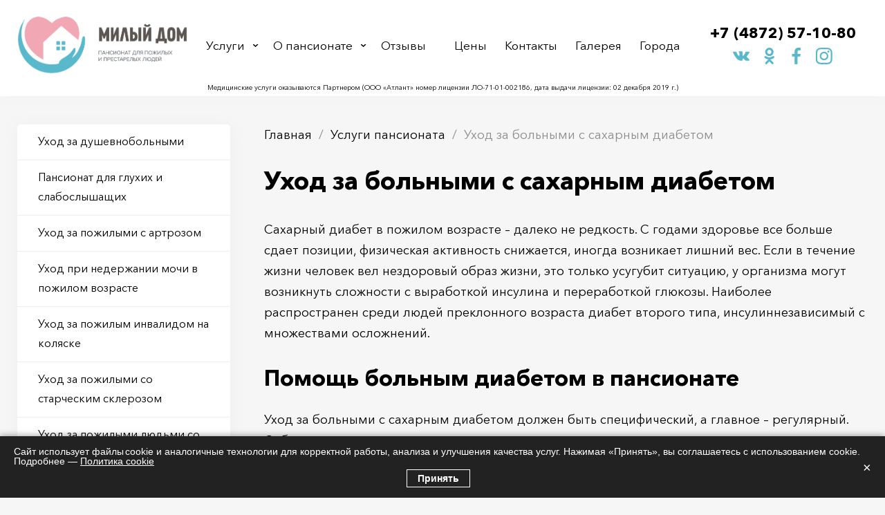

--- FILE ---
content_type: text/html; charset=UTF-8
request_url: https://milydom.su/services/ukhod-za-bolnymi-s-sakharnym-diabetom
body_size: 15340
content:
<!DOCTYPE html>
<html lang="ru">
  <head>
    <meta charset="utf-8" />
<link rel="canonical" href="https://milydom.su/services/ukhod-za-bolnymi-s-sakharnym-diabetom" />
<meta name="description" content="Помощь больным сахарным диабетом в пансионате в Туле 👵👴 Профессиональный и бережный уход за пожилыми людьми! 🧓 Круглосуточная забота! 🕐 Транспортировка 🚐 Сбалансированное 6-ти разовое питание 🥘 Атмосфера домашнего тепла и уюта ☎️ 8 (4872) 57-10-80" />
<meta name="Generator" content="Drupal 8 (https://www.drupal.org)" />
<meta name="MobileOptimized" content="width" />
<meta name="HandheldFriendly" content="true" />
<meta name="viewport" content="width=device-width, initial-scale=1.0" />
<link rel="shortcut icon" href="/sites/milydom/files/fav_3.png" type="image/png" />
<link rel="revision" href="https://milydom.su/services/ukhod-za-bolnymi-s-sakharnym-diabetom" />

    <title>Уход за больными с сахарным диабетом в доме престарелых в Туле | Милый дом</title>
    <meta name="viewport" content="width=device-width, initial-scale=1.0">
    <link rel="stylesheet" media="all" href="/sites/milydom/files/css/css_l-Acj0Hjtj7jRhKzNECfopk46C5BtCw3E1SHWyqXv00.css" />
<link rel="stylesheet" media="all" href="/sites/milydom/files/css/css_gW1E_Gs7oiCycm5XkRrzFRVZNoIB3jd65TbJVUdGYk4.css" />

    
<!--[if lte IE 8]>
<script src="/sites/milydom/files/js/js_VtafjXmRvoUgAzqzYTA3Wrjkx9wcWhjP0G4ZnnqRamA.js"></script>
<![endif]-->

    <link rel="preload" as="image" href="https://milydom.su/sites/milydom/themes/flumb/img/fscreen_2.webp"/>
  </head>
  <body class="layout-one-sidebar layout-sidebar-first page-node-164 page-node">
    
        <div id="wrap">

  <header class="hdr">
	<div class="hdr__inner flx cnt">
		<div class="hdr__logo">
			<a href="/"><img src="/sites/milydom/files/logo_0.png" /></a>
		</div>
		<div class="hdr__menu">
			<span class="hdr__menu__close close_icon hidden"></span>
			<nav role="navigation" aria-labelledby="block-flumb-main-menu-menu" id="block-flumb-main-menu">
          
  

      
              <ul class="clearfix">
              <li>
        <a href="/services" data-drupal-link-system-path="services">Услуги</a>
              </li>
          <li>
        <a href="/about" data-drupal-link-system-path="node/34">О пансионате</a>
                                <ul>
              <li>
        <a href="/about/poryadok-oformleniya" data-drupal-link-system-path="node/42">Порядок оформления</a>
              </li>
          <li>
        <a href="/about/personal" data-drupal-link-system-path="about/personal">Наш персонал</a>
              </li>
          <li>
        <a href="/about/medicinskie-uslugi" data-drupal-link-system-path="node/44">Наши услуги</a>
              </li>
          <li>
        <a href="/about/pitanie" data-drupal-link-system-path="node/45">Питание</a>
              </li>
          <li>
        <a href="/about/transportirovka" data-drupal-link-system-path="node/52">Транспортировка</a>
              </li>
          <li>
        <a href="/politika-obrabotki-personalnykh-dannykh" data-drupal-link-system-path="node/23">Политика обработки персональных данных</a>
              </li>
          <li>
        <a href="/about/dosug-prozhivayuschikh" data-drupal-link-system-path="node/239">Досуг проживающих</a>
              </li>
          <li>
        <a href="/about/usloviya-prozhivaniya-v-pansionate-v-tule" data-drupal-link-system-path="node/182">Условия проживания</a>
              </li>
        </ul>
  
              </li>
          <li>
        <a href="/reviews" data-drupal-link-system-path="reviews">Отзывы</a>
              </li>
          <li>
        <a href="/prices" data-drupal-link-system-path="node/33">Цены</a>
              </li>
          <li>
        <a href="/contacts" data-drupal-link-system-path="node/4">Контакты</a>
              </li>
          <li>
        <a href="/gallery" data-drupal-link-system-path="gallery">Галерея</a>
              </li>
          <li>
        <a href="https://milydom.su/#towns">Города</a>
                                <ul>
              <li>
        <a href="/dom-prestarelykh-v-aleksine" data-drupal-link-system-path="node/255">Алексин</a>
              </li>
          <li>
        <a href="/pansionat-dlya-pozhilykh-v-arsenevo" data-drupal-link-system-path="node/278">Арсеньево</a>
              </li>
          <li>
        <a href="/dom-prestarelykh-v-arkhangelskom" data-drupal-link-system-path="node/282">Архангельское</a>
              </li>
          <li>
        <a href="/dom-prestarelykh-v-barsukakh" data-drupal-link-system-path="node/331">Барсуки</a>
              </li>
          <li>
        <a href="/dom-prestarelykh-v-begichevskom" data-drupal-link-system-path="node/357">Бегичевский</a>
              </li>
          <li>
        <a href="/pansionat-dlya-pozhilykh-v-beleve" data-drupal-link-system-path="node/270">Белев</a>
              </li>
          <li>
        <a href="/dom-prestarelykh-v-bogorodicke" data-drupal-link-system-path="node/267">Богородицк</a>
              </li>
          <li>
        <a href="/dom-dlya-prestarelykh-v-bolokhovo" data-drupal-link-system-path="node/322">Болохово</a>
              </li>
          <li>
        <a href="/dom-prestarelykh-v-borodinskiy" data-drupal-link-system-path="node/328">Бородинский</a>
              </li>
          <li>
        <a href="/dom-prestarelykh-v-brusyanskom" data-drupal-link-system-path="node/341">Брусянский</a>
              </li>
          <li>
        <a href="/dom-prestarelykh-v-venyove" data-drupal-link-system-path="node/257">Венёв</a>
              </li>
          <li>
        <a href="/pansionat-dlya-pozhilykh-v-volovo" data-drupal-link-system-path="node/279">Волово</a>
              </li>
          <li>
        <a href="/dom-prestarelykh-v-voskresenskom" data-drupal-link-system-path="node/337">Воскресенское</a>
              </li>
          <li>
        <a href="/dom-prestarelykh-v-gricovskom" data-drupal-link-system-path="node/325">Грицовский</a>
              </li>
          <li>
        <a href="/dom-prestarelykh-v-donskom" data-drupal-link-system-path="node/264">Донской</a>
              </li>
          <li>
        <a href="/dom-prestarelykh-v-dubne" data-drupal-link-system-path="node/280">Дубна</a>
              </li>
          <li>
        <a href="/dom-dlya-prestarelykh-v-dubovke" data-drupal-link-system-path="node/326">Дубовка</a>
              </li>
          <li>
        <a href="/dom-prestarelykh-v-epifani" data-drupal-link-system-path="node/358">Епифань</a>
              </li>
          <li>
        <a href="/dom-dlya-prestarelykh-v-efremove" data-drupal-link-system-path="node/266">Ефремов</a>
              </li>
          <li>
        <a href="/dom-prestarelykh-v-zaokskom" data-drupal-link-system-path="node/281">Заокский</a>
              </li>
          <li>
        <a href="/dom-prestarelykh-v-inshinskom" data-drupal-link-system-path="node/364">Иншинский</a>
              </li>
          <li>
        <a href="/dom-prestarelykh-v-kameneckom" data-drupal-link-system-path="node/342">Каменецкий</a>
              </li>
          <li>
        <a href="/dom-prestarelykh-v-kamenke" data-drupal-link-system-path="node/338">Каменка</a>
              </li>
          <li>
        <a href="/pansionat-dlya-pozhilykh-v-kimovske" data-drupal-link-system-path="node/271">Кимовск</a>
              </li>
          <li>
        <a href="/dom-prestarelykh-v-kireevske" data-drupal-link-system-path="node/258">Киреевск</a>
              </li>
          <li>
        <a href="/dom-prestarelykh-v-kurkino" data-drupal-link-system-path="node/283">Куркино</a>
              </li>
          <li>
        <a href="/dom-prestarelykh-v-lazarevo" data-drupal-link-system-path="node/354">Лазарево</a>
              </li>
          <li>
        <a href="/dom-dlya-prestarelykh-v-leninskom" data-drupal-link-system-path="node/276">Ленинский</a>
              </li>
          <li>
        <a href="/dom-dlya-prestarelykh-v-lipkakh" data-drupal-link-system-path="node/323">Липки</a>
              </li>
          <li>
        <a href="/dom-prestarelykh-v-lomincevskom" data-drupal-link-system-path="node/359">Ломинцевский</a>
              </li>
          <li>
        <a href="/dom-prestarelykh-v-mayskom" data-drupal-link-system-path="node/343">Майский</a>
              </li>
          <li>
        <a href="/pansionat-dlya-prestarelykh-v-novogurovskom" data-drupal-link-system-path="node/314">Новогуровский</a>
              </li>
          <li>
        <a href="/pansionat-dlya-prestarelykh-v-novomoskovske" data-drupal-link-system-path="node/263">Новомосковск</a>
              </li>
          <li>
        <a href="/dom-prestarelykh-v-obidimo" data-drupal-link-system-path="node/365">Обидимо</a>
              </li>
          <li>
        <a href="/dom-prestarelykh-v-ogaryovke" data-drupal-link-system-path="node/356">Огарёвка</a>
              </li>
          <li>
        <a href="/pansionat-dlya-prestarelykh-v-odoeve" data-drupal-link-system-path="node/284">Одоев</a>
              </li>
          <li>
        <a href="/dom-prestarelykh-v-oktyabrskom" data-drupal-link-system-path="node/336">Октябрьский</a>
              </li>
          <li>
        <a href="/dom-dlya-prestarelykh-v-osinovoy-gore" data-drupal-link-system-path="node/275">Осиновая Гора</a>
              </li>
          <li>
        <a href="/dom-prestarelykh-v-partizane" data-drupal-link-system-path="node/350">Партизан</a>
              </li>
          <li>
        <a href="/pansionat-dlya-prestarelykh-v-pervomayskom" data-drupal-link-system-path="node/315">Первомайский</a>
              </li>
          <li>
        <a href="/dom-prestarelykh-v-petelino" data-drupal-link-system-path="node/360">Петелино</a>
              </li>
          <li>
        <a href="/pansionat-dlya-pozhilykh-v-plavske" data-drupal-link-system-path="node/272">Плавск</a>
              </li>
          <li>
        <a href="/dom-dlya-prestarelykh-v-plekhanovo" data-drupal-link-system-path="node/274">Плеханово</a>
              </li>
          <li>
        <a href="/dom-prestarelykh-v-priupskom" data-drupal-link-system-path="node/351">Приупский</a>
              </li>
          <li>
        <a href="/dom-dlya-prestarelykh-v-rassvete" data-drupal-link-system-path="node/277">Рассвет</a>
              </li>
          <li>
        <a href="/dom-prestarelykh-v-revyakino" data-drupal-link-system-path="node/335">Ревякино</a>
              </li>
          <li>
        <a href="/dom-prestarelykh-v-rozhdestvenskom" data-drupal-link-system-path="node/367">Рождественский</a>
              </li>
          <li>
        <a href="/pansionat-dlya-prestarelykh-v-slavnom" data-drupal-link-system-path="node/316">Славный</a>
              </li>
          <li>
        <a href="/pansionat-dlya-prestarelykh-v-sovetsk" data-drupal-link-system-path="node/286">Советск</a>
              </li>
          <li>
        <a href="/dom-prestarelykh-v-socialisticheskom" data-drupal-link-system-path="node/366">Социалистический</a>
              </li>
          <li>
        <a href="/pansionat-dlya-pozhilykh-v-suvorove" data-drupal-link-system-path="node/273">Суворов</a>
              </li>
          <li>
        <a href="/dom-dlya-prestarelykh-v-tovarkovskom" data-drupal-link-system-path="node/324">Товарковский</a>
              </li>
          <li>
        <a href="/pansionat-dlya-prestarelykh-v-teplom" data-drupal-link-system-path="node/285">Тёплое</a>
              </li>
          <li>
        <a href="/dom-prestarelykh-v-uzlovoy" data-drupal-link-system-path="node/265">Узловая</a>
              </li>
          <li>
        <a href="/dom-prestarelykh-v-khruschevo" data-drupal-link-system-path="node/355">Хрущево</a>
              </li>
          <li>
        <a href="/dom-prestarelykh-v-khruschyovo" data-drupal-link-system-path="node/330">Хрущёво</a>
              </li>
          <li>
        <a href="/dom-prestarelykh-v-centralnom" data-drupal-link-system-path="node/353">Центральный</a>
              </li>
          <li>
        <a href="/pansionat-dlya-pozhilykh-v-chekaline" data-drupal-link-system-path="node/287">Чекалин</a>
              </li>
          <li>
        <a href="/pansionat-dlya-prestarelykh-v-cherni" data-drupal-link-system-path="node/317">Чернь</a>
              </li>
          <li>
        <a href="/dom-prestarelykh-v-shatske" data-drupal-link-system-path="node/352">Шатск</a>
              </li>
          <li>
        <a href="/dom-prestarelykh-v-shvarcevskom" data-drupal-link-system-path="node/329">Шварцевский</a>
              </li>
          <li>
        <a href="/dom-prestarelykh-v-schyokino" data-drupal-link-system-path="node/259">Щёкино</a>
              </li>
          <li>
        <a href="/dom-prestarelykh-v-yasnogorske" data-drupal-link-system-path="node/256">Ясногорск</a>
              </li>
        </ul>
  
              </li>
        </ul>
  


  </nav>

		</div>
		<span class="hdr__trigger hidden"><i></i><i></i><i></i></span>
		<div class="hdr__phone">
			<div id="block-phone" class="block block-block-content block-block-contentf7e89900-ee1a-4701-9e9a-bf2eca20bab1">
  
    
      <div class="content">
      
            <div><p><a href="tel:84872571080">+7 (4872) 57-10-80</a></p>
</div>
      
    </div>
  </div>

			<div class="social">
				<a class="social orange vk" href="https://vk.com/pansionaty_dlya_pozhilih" target="_blank"></a>
				<a class="social orange ok" href="https://ok.ru/group/61546860707906" target="_blank"></a>
				<a class="social orange fb" href="https://www.facebook.com/Ассоциация-частных-пансионатов-для-пожилых-МЫ-РЯДОМ-102189239054109/" target="_blank"></a>
				<a class="social orange inst" href="https://www.instagram.com/pansionat_dlya_pozhilih" target="_blank"></a>
			</div>
		</div>
	</div>
<p style="font-size: 10px; text-align: center; padding: 7px; background: #fff;">Медицинские услуги оказываются Партнером (ООО «Атлант» номер лицензии ЛО-71-01-002186, дата выдачи лицензии: 02 декабря 2019 г.)</p>
</header>
<!--<div class="header-action__wrap">
    <div class="header-action clr cnt">
        <div class="header-action__name">Акция!</div>
        <div class="header-action__descr">
            <p>Спокойно уезжайте в&nbsp;отпуск, а&nbsp;вашему пожилому&nbsp;близкому подарите новогодние&nbsp;каникулы в&nbsp;пансионате <span class="action-attention">всего&nbsp;за&nbsp;800&nbsp;руб/сутки</span>.</p>
            <p>Успейте забронировать до&nbsp;30&nbsp;декабря.</p>
        </div>
    </div>
</div>-->

  <div id="page">
    
    <section class="page__wrap cnt flx">

        <div class="page__content">
          <div class="breadcrumbs"><div class="block block-system block-system-breadcrumb-block">
  
    
      <div class="content">
      	<ol>
		  <li>
	    	      <a href="/">Главная</a>
	    	  </li>
		  <li>
	    	      <a href="/services">Услуги пансионата</a>
	    	  </li>
		  <li>
	    	      Уход за больными с сахарным диабетом
	    	  </li>
		</ol>

    </div>
  </div>
</div>
                      <div>
    <div data-drupal-messages-fallback class="hidden"></div><div id="block-flumb-content" class="block block-system block-system-main-block">
  
    
      <div class="content">
      <article data-history-node-id="164" role="article" about="/services/ukhod-za-bolnymi-s-sakharnym-diabetom">
  
	<h1><span>Уход за больными с сахарным диабетом</span>
</h1>
  
	<div class="bodyfield">
        <div><p>Сахарный диабет в пожилом возрасте – далеко не редкость. С годами здоровье все больше сдает позиции, физическая активность снижается, иногда возникает лишний вес. Если в течение жизни человек вел нездоровый образ жизни, это только усугубит ситуацию, у организма могут возникнуть сложности с выработкой инсулина и переработкой глюкозы. Наиболее распространен среди людей преклонного возраста диабет второго типа, инсулиннезависимый с множествами осложнений.</p>

<h2>Помощь больным диабетом в пансионате</h2>

<p>Уход за больными с сахарным диабетом должен быть специфический, а главное – регулярный. Соблюдение диеты – главное условие хорошего самочувствия пожилого человека с таким заболеванием как сахарный диабет. Помимо этого очень важно вовремя принимать необходимые лекарственные препараты, поддерживающие правильную работоспособность всего организма и препятствующие возникновению тяжелых осложнений. В тульском пансионате «Милый дом» оказание помощи при сахарном диабете производится грамотно и круглосуточно. Наши специалисты обладают всеми необходимыми навыками для успешного качественного сестринского ухода при диабете.</p>

<h3>Типы диабета</h3>

<p>Уход при сахарном диабете I типа отличается от помощи и мер, необходимых при заболевании II типа. В первом случае это эндокринное заболевание, характеризующееся недостатком инсулина в крови, оно опасно нарушением обменных процессов в организме человека и поражает сосуды в организме человека. Он является инсулинозависимым. В этом случае сестринский уход за больным диабетом включает инсулинотерапию.</p>

<p>Диабет второго типа развивается у пожилых людей старше 55 лет более чем в 80% случаев, особенно склонен к болезни женский организм. Более 75% людей с диабетом страдают от лишнего веса, в результате чего ткани теряют чувствительность к инсулину.</p>

<h3>Симптомы болезни</h3>

<ul>
	<li>жажда, горечь во рту;</li>
	<li>учащенное мочеиспускание;</li>
	<li>слабость;</li>
	<li>ухудшение зрения;</li>
	<li>повышенная утомляемость;</li>
	<li>незаживающие или длительно заживающие раны.</li>
</ul>

<h3>Осложнения</h3>

<p>Существуют ранние и поздние осложнения. В первым относятся: кетоацидоз, кома, гипогликемия, гипергликемия, ко вторым – нейропатия, заболевания сердца и сосудов, нечувствительность конечностей, нефропатия, повреждение ступней, кожные заболевания, депрессивные расстройства.</p>

<h2>В чем заключается помощь больным сахарным диабетом?</h2>

<p>В пансионате для пожилых и престарелых людей «Милый дом» в Туле организуется полноценный круглосуточный уход за больными с диабетом, включающий все необходимые меры для поддержания организма постояльцы в норме. Сестринский уход за больным сахарным диабетом I типа помимо инсулинотерапии включает регулярное взвешивание пациентов, контроль артериального давления, отслеживание уровня глюкозы в крови. Глюкометр является необходимым прибором при этом заболевании.</p>

<h3>Питание при диабете второго типа для пожилых людей</h3>

<p>Наши сотрудники ежедневно отслеживают уровень сахара в крови постояльцев и сообщают при малейших изменениях врачу. При втором типе заболевания очень важно соблюдать диету, направленную на адекватное соотношение между поглощенными углеводами и физической активностью. Диетотерапия помогает снизить употребления углеводов и контролировать их потребление. Рациональное питание при диабете второго типа для пожилых людей должно содержать нежирную рыбу и мясо, ржаной или пшеничный хлеб, не стоит употреблять людям с данным заболеванием слоеное тесто, копчености, колбасу.</p>

<p><img alt="Помощь больным диабетом в пансионате" data-entity-type="file" data-entity-uuid="c4c2af45-7324-42bc-a239-917b01b6b4ed" src="/sites/milydom/files/inline-images/psni7qzhf_0.jpg" /></p>

<p><strong>Сестринский уход за больным сахарным диабетом включает:</strong></p>

<ul>
	<li>обладание информации о болезни и индивидуальных особенностях организма больного человека;</li>
	<li>ежедневный контроль уровня сахара в крови;</li>
	<li>помощь в соблюдении гигиены;</li>
	<li>обработка кожи спецсредствами;</li>
	<li>мониторинг давления и уровня холестерина;</li>
	<li>физические упражнения;</li>
	<li>уход за диабетической стопой.</li>
</ul>

<p>В конечностях больных присутствует нарушение кровообращения, даже небольшой порез может при ненадлежащем уходе привести к гангрене и ампутации. Поэтому уход за ногами при сахарном диабете очень важен. Это регулярная обработка кожи и прием препаратов.</p>

<p>Помощь при сахарном диабете у пожилых людей может оказать только грамотный опытный специалист с соответствующей квалификацией. Именно поэтому стоит доверить уход профессионалам тульского пансионата «Милый дом». Мы гарантируем сбалансированное полноценное диабетическое питание постояльцам, а также следим за их психоэмоциональным состоянием.</p>
</div>
    </div>

  	<div class="social__share">
		<div class="likely flx">
			<div class="vkontakte"></div>
			<div class="facebook"></div>
			<div class="twitter"></div>
		</div>
	</div>
	
</article>
    </div>
  </div>

  </div>

        </div>

                    <aside class="sidebar">
                <div>
    <div class="views-element-container sidemenu block block-views block-views-blockmenus-services" id="block-views-block-menus-services">
  
    
      <div class="content">
      <div><div class="menulist js-view-dom-id-71394ab79c9dec5312b2a62f9bc36617129362166b34e5854a6dd56917c38100">
  
  
  

  
  
  

  <div class="menulist__content">
  <div>
  
  <ul>

          <li><a href="/services/ukhod-za-dushevnobolnymi" hreflang="ru">Уход за душевнобольными</a></li>
          <li><a href="/services/pansionat-dlya-glukhikh-i-slaboslyshaschikh" hreflang="ru">Пансионат для глухих и слабослышащих</a></li>
          <li><a href="/services/ukhod-za-pozhilymi-s-artrozom" hreflang="ru">Уход за пожилыми с артрозом </a></li>
          <li><a href="/services/ukhod-pri-nederzhanii-mochi-v-pozhilom-vozraste" hreflang="ru">Уход при недержании мочи в пожилом возрасте</a></li>
          <li><a href="/services/ukhod-za-pozhilym-invalidom-na-kolyaske" hreflang="ru">Уход за пожилым инвалидом на коляске</a></li>
          <li><a href="/services/ukhod-za-pozhilymi-so-starcheskim-sklerozom" hreflang="ru">Уход за пожилыми со старческим склерозом</a></li>
          <li><a href="/services/ukhod-za-pozhilymi-lyudmi-so-starcheskim-marazmom" hreflang="ru">Уход за пожилыми людьми со старческим маразмом</a></li>
          <li><a href="/services/ukhod-za-bolnymi-posle-operacii" hreflang="ru">Уход за больными после операции</a></li>
          <li><a href="/services/ukhod-pri-pochechnoy-nedostatochnosti" hreflang="ru">Уход при почечной недостаточности</a></li>
          <li><a href="/services/vosstanovlenie-posle-operacii-na-venakh" hreflang="ru">Восстановление после операции на венах</a></li>
          <li><a href="/services/reabilitaciya-posle-stressa-nervnogo-sryva" hreflang="ru">Реабилитация после стресса, нервного срыва</a></li>
          <li><a href="/services/reabilitaciya-posle-katarakty" hreflang="ru">Реабилитация после катаракты</a></li>
          <li><a href="/services/reabilitaciya-pozhilykh-lyudey-i-invalidov" hreflang="ru">Реабилитация пожилых людей и инвалидов</a></li>
          <li><a href="/services/dom-prestarelykh-dlya-odinokikh-pensionerov" hreflang="ru">Дом престарелых для одиноких пенсионеров</a></li>
          <li><a href="/services/palliativnaya-pomosch-pozhilym-lyudyam" hreflang="ru">Паллиативная помощь пожилым людям</a></li>
          <li><a href="/services/ozdorovitelnye-procedury" hreflang="ru">Оздоровительные процедуры</a></li>
          <li><a href="/services/neotlozhnaya-pervaya-pomosch-pozhilym-lyudyam" hreflang="ru">Неотложная первая помощь пожилым людям</a></li>
          <li><a href="/services/dom-prestarelykh-na-vremya-otpuska" hreflang="ru">Дом престарелых на время отпуска</a></li>
          <li><a href="/services/vip-dom-prestarelykh-i-invalidov" hreflang="ru">VIP-дом престарелых и инвалидов</a></li>
          <li><a href="/services/ukhod-za-pozhilymi-lyudmi-s-osteoporozom" hreflang="ru">Уход за пожилыми людьми с остеопорозом</a></li>
          <li><a href="/services/ukhod-za-pozhilymi-lyudmi-s-prolezhnyami" hreflang="ru">Уход за пожилыми людьми с пролежнями</a></li>
          <li><a href="/services/ukhod-pri-gipertonii-v-pozhilom-vozraste" hreflang="ru">Уход при гипертонии в пожилом возрасте</a></li>
          <li><a href="/services/ukhod-pri-zabolevaniyakh-nervnoy-sistemy" hreflang="ru">Уход при заболеваниях нервной системы</a></li>
          <li><a href="/services/reabilitaciya-revmatoidnogo-artrita" hreflang="ru">Реабилитация ревматоидного артрита</a></li>
          <li><a href="/services/reabilitaciya-bolnykh-s-narusheniem-oporno-dvigatelnogo-apparata" hreflang="ru">Реабилитация больных с нарушением опорно-двигательного аппарата</a></li>
          <li><a href="/services/pomosch-pozhilym-lyudyam-s-podagroy" hreflang="ru">Помощь пожилым людям с подагрой</a></li>
          <li><a href="/services/ukhod-pri-depressii-i-nevrozakh" hreflang="ru">Уход при депрессии и неврозах</a></li>
          <li><a href="/services/patronazhnye-uslugi" hreflang="ru">Патронажные услуги</a></li>
          <li><a href="/services/reabilitaciya-posle-insulta" hreflang="ru">Реабилитация после инсульта</a></li>
          <li><a href="/services/ukhod-pri-varikoze-na-nogakh" hreflang="ru">Уход при варикозе на ногах</a></li>
          <li><a href="/services/reabilitaciya-dlya-psikhicheski-bolnykh" hreflang="ru">Реабилитация для психически больных</a></li>
          <li><a href="/services/pansionat-na-leto" hreflang="ru">Пансионат на лето</a></li>
          <li><a href="/services/pansionat-dlya-invalidov-po-zreniyu" hreflang="ru">Пансионат для инвалидов по зрению</a></li>
          <li><a href="/services/pansionat-dlya-invalidov" hreflang="ru">Пансионат для инвалидов</a></li>
          <li><a href="/services/pansionat-dlya-paralizovannykh-lyudey" hreflang="ru">Пансионат для парализованных людей</a></li>
          <li><a href="/services/lfk-dlya-pozhilykh-lyudey" hreflang="ru">ЛФК для пожилых людей</a></li>
          <li><a href="/services/ukhod-za-tyazhelobolnymi" hreflang="ru">Уход за тяжелобольными</a></li>
          <li><a href="/services/reabilitaciya-pri-zabolevaniyakh-serdechno-sosudistoy-sistemy" hreflang="ru">Реабилитация при заболеваниях сердечно-сосудистой системы</a></li>
          <li><a href="/services/ukhod-za-onkobolnymi" hreflang="ru">Уход за онкобольными</a></li>
          <li><a href="/services/ukhod-za-bolnymi-pri-rasseyannom-skleroze" hreflang="ru">Уход за больными при рассеянном склерозе</a></li>
          <li><a href="/services/reabilitaciya-pri-ateroskleroze" hreflang="ru">Реабилитация при атеросклерозе</a></li>
          <li><a href="/services/reabilitaciya-pri-nevrozakh" hreflang="ru">Реабилитация при неврозах</a></li>
          <li><a href="/services/ukhod-za-bolnymi-s-problemnymi-sustavami" hreflang="ru">Уход за больными с проблемными суставами</a></li>
          <li><a href="/services/ukhod-za-pozhilymi-s-nevralgiey" hreflang="ru">Уход за пожилыми с невралгией</a></li>
          <li><a href="/services/ukhod-za-bolnymi-pri-osteokhondroze" hreflang="ru">Уход за больными при остеохондрозе</a></li>
          <li><a href="/services/ukhod-za-pozhilymi-s-perelom-sheyki-bedra" hreflang="ru">Уход за пожилыми с перелом шейки бедра </a></li>
          <li><a href="/services/dom-internat-dlya-prestarelykh-i-invalidov" hreflang="ru">Дом-интернат для престарелых и инвалидов</a></li>
          <li><a href="/services/ukhod-za-bolnymi-posle-infarkta" hreflang="ru">Уход за больными после инфаркта</a></li>
          <li><a href="/services/pansionat-dlya-pozhilykh-lyudey-s-parkinsonom" hreflang="ru">Пансионат для пожилых людей с Паркинсоном</a></li>
          <li><a href="/services/reabilitaciya-posle-travm" hreflang="ru">Реабилитация после травм</a></li>
          <li><a href="/services/pansionat-dlya-bolnykh-alcgeymerom" hreflang="ru">Пансионат для больных Альцгеймером</a></li>
          <li><a href="/services/dom-prestarelykh-za-pensiyu" hreflang="ru">Дом престарелых за пенсию</a></li>
          <li><a href="/services/pansionat-dlya-pozhilykh-lyudey-s-demenciey" hreflang="ru">Пансионат для пожилых людей с деменцией</a></li>
          <li><a href="/services/ukhod-za-bolnymi-s-sakharnym-diabetom" hreflang="ru">Уход за больными с сахарным диабетом</a></li>
          <li><a href="/services/pansionat-dlya-bolnykh-posle-insulta" hreflang="ru">Пансионат для больных после инсульта</a></li>
          <li><a href="/services/ukhod-za-lezhachimi-bolnymi" hreflang="ru">Уход за лежачими больными</a></li>
    
  </ul>

</div>

    </div>
  

  
  

  
  
</div>
</div>

    </div>
  </div>
<div id="block-priceform" class="sideform agrmnt link block block-webform block-webform-block">
  
      <p class="block_heading">Узнать стоимость проживания</p>
    
      <div class="content">
      <a id="webform-submission-uznat-stoimost-prozhivaniya-node-164-form-ajax-content" tabindex="-1" aria-hidden="true"></a><div id="webform-submission-uznat-stoimost-prozhivaniya-node-164-form-ajax" class="webform-ajax-form-wrapper" data-effect="fade" data-progress-type="throbber"><form class="webform-submission-form webform-submission-add-form webform-submission-uznat-stoimost-prozhivaniya-form webform-submission-uznat-stoimost-prozhivaniya-add-form webform-submission-uznat-stoimost-prozhivaniya-node-164-form webform-submission-uznat-stoimost-prozhivaniya-node-164-add-form js-webform-details-toggle webform-details-toggle" data-drupal-selector="webform-submission-uznat-stoimost-prozhivaniya-node-164-add-form" action="/services/ukhod-za-bolnymi-s-sakharnym-diabetom" method="post" id="webform-submission-uznat-stoimost-prozhivaniya-node-164-add-form" accept-charset="UTF-8">
  
  <div class="js-form-item form-item js-form-type-textfield form-item-vashe-imya js-form-item-vashe-imya form-no-label">
      <label for="edit-vashe-imya--3" class="visually-hidden js-form-required form-required">Ваше имя</label>
        <input data-drupal-selector="edit-vashe-imya" type="text" id="edit-vashe-imya--3" name="vashe_imya" value="" size="60" maxlength="255" placeholder="Ваше имя" class="form-text required" required="required" aria-required="true" />

        </div>
<div class="js-form-item form-item js-form-type-textfield form-item-nomer-telefona js-form-item-nomer-telefona form-no-label">
      <label for="edit-nomer-telefona--3" class="visually-hidden js-form-required form-required">Номер телефона</label>
        <input autocomplete="off" data-inputmask-mask="+7 (999) 999-99-99" class="js-webform-input-mask form-text required" data-drupal-selector="edit-nomer-telefona" type="text" id="edit-nomer-telefona--3" name="nomer_telefona" value="" size="60" maxlength="255" placeholder="+ 7 (XXX) XXX-XX-XX" required="required" aria-required="true" />

        </div>
<div class="link js-form-item form-item js-form-type-checkbox form-item-soglashenie js-form-item-soglashenie">
        <input data-drupal-selector="edit-soglashenie" type="checkbox" id="edit-soglashenie" name="soglashenie" value="1" checked="checked" class="form-checkbox required" required="required" aria-required="true" />

        <label for="edit-soglashenie" class="option js-form-required form-required">Согласен с <a href="/politika-obrabotki-personalnykh-dannykh" target="_blank">политикой конфиденциальности</a></label>
      </div>
<div class="checkbox_form_pd js-form-item form-item js-form-type-checkbox form-item-soglasen-na-a-href-terms-of-use-target__blank-obrabotku-personal js-form-item-soglasen-na-a-href-terms-of-use-target__blank-obrabotku-personal">
        <input data-drupal-selector="edit-soglasen-na-a-href-terms-of-use-target-blank-obrabotku-personal" type="checkbox" id="edit-soglasen-na-a-href-terms-of-use-target-blank-obrabotku-personal--2" name="soglasen_na_a_href_terms_of_use_target__blank_obrabotku_personal" value="1" checked="checked" class="form-checkbox required" required="required" aria-required="true" />

        <label for="edit-soglasen-na-a-href-terms-of-use-target-blank-obrabotku-personal--2" class="option js-form-required form-required">Согласен на <a href="/terms-of-use" target="_blank">обработку персональных данных</a></label>
      </div>
<div data-drupal-selector="edit-actions" class="form-actions webform-actions js-form-wrapper form-wrapper" id="edit-actions--5"><input class="webform-button--submit btn button button--primary js-form-submit form-submit" data-drupal-selector="edit-actions-submit-3" data-disable-refocus="true" type="submit" id="edit-actions-submit--3" name="op" value="Оставить заявку" />

</div>
<input autocomplete="off" data-drupal-selector="form-v2ntkf9pr0isrmddxrobmd-ggqojc2auxaimr-qy66q" type="hidden" name="form_build_id" value="form-v2nTkF9pR0iSRmDDxRoBmD_GgQoJC2auXAIMr-qY66Q" />
<input data-drupal-selector="edit-webform-submission-uznat-stoimost-prozhivaniya-node-164-add-form" type="hidden" name="form_id" value="webform_submission_uznat_stoimost_prozhivaniya_node_164_add_form" />


  
</form>
</div>
    </div>
  </div>

  </div>

            </aside>
                
    </section>

        <div class="bottom_content">
        <div>
    <div id="block-vebforma" class="bform block block-webform block-webform-block">
  <div class="cnt">
  
      <p class="block_heading">Расчёт стоимости размещения</p>
    
      <div class="content">
      <a id="webform-submission-raschyot-stoimosti-razmescheniya-node-164-form-ajax-content" tabindex="-1" aria-hidden="true"></a><div id="webform-submission-raschyot-stoimosti-razmescheniya-node-164-form-ajax" class="webform-ajax-form-wrapper" data-effect="fade" data-progress-type="throbber"><form class="webform-submission-form webform-submission-add-form webform-submission-raschyot-stoimosti-razmescheniya-form webform-submission-raschyot-stoimosti-razmescheniya-add-form webform-submission-raschyot-stoimosti-razmescheniya-node-164-form webform-submission-raschyot-stoimosti-razmescheniya-node-164-add-form js-webform-details-toggle webform-details-toggle" data-drupal-selector="webform-submission-raschyot-stoimosti-razmescheniya-node-164-add-form" action="/services/ukhod-za-bolnymi-s-sakharnym-diabetom" method="post" id="webform-submission-raschyot-stoimosti-razmescheniya-node-164-add-form" accept-charset="UTF-8">
  
  <div class="ageslider js-form-item form-item js-form-type-textfield form-item-vozrast js-form-item-vozrast">
      <label for="edit-vozrast" class="js-form-required form-required">Возраст</label>
        <input data-drupal-selector="edit-vozrast" type="text" id="edit-vozrast" name="vozrast" value="" size="60" maxlength="255" placeholder="Возраст" class="form-text required" required="required" aria-required="true" />

        </div>
<div class="js-form-item form-item js-form-type-radios form-item-pol js-form-item-pol">
      <label for="edit-pol">Пол</label>
        <div id="edit-pol" class="js-webform-radios webform-options-display-one-column"><div class="js-form-item form-item js-form-type-radio form-item-pol js-form-item-pol">
        <input data-drupal-selector="edit-pol-" type="radio" id="edit-pol-" name="pol" value="Женский" checked="checked" class="form-radio" />

        <label for="edit-pol-" class="option">Женский</label>
      </div>
<div class="js-form-item form-item js-form-type-radio form-item-pol js-form-item-pol">
        <input data-drupal-selector="edit-pol-2" type="radio" id="edit-pol---2" name="pol" value="Мужской" class="form-radio" />

        <label for="edit-pol---2" class="option">Мужской</label>
      </div>
</div>

        </div>
<div class="js-form-item form-item js-form-type-radios form-item-mozhet-peredvigatsya- js-form-item-mozhet-peredvigatsya-">
      <label for="edit-mozhet-peredvigatsya-">Может передвигаться?</label>
        <div id="edit-mozhet-peredvigatsya-" class="js-webform-radios webform-options-display-one-column"><div class="js-form-item form-item js-form-type-radio form-item-mozhet-peredvigatsya- js-form-item-mozhet-peredvigatsya-">
        <input data-drupal-selector="edit-mozhet-peredvigatsya-2" type="radio" id="edit-mozhet-peredvigatsya---2" name="mozhet_peredvigatsya_" value="Да" checked="checked" class="form-radio" />

        <label for="edit-mozhet-peredvigatsya---2" class="option">Да</label>
      </div>
<div class="js-form-item form-item js-form-type-radio form-item-mozhet-peredvigatsya- js-form-item-mozhet-peredvigatsya-">
        <input data-drupal-selector="edit-mozhet-peredvigatsya-3" type="radio" id="edit-mozhet-peredvigatsya---3" name="mozhet_peredvigatsya_" value="Нет" class="form-radio" />

        <label for="edit-mozhet-peredvigatsya---3" class="option">Нет</label>
      </div>
<div class="js-form-item form-item js-form-type-radio form-item-mozhet-peredvigatsya- js-form-item-mozhet-peredvigatsya-">
        <input data-drupal-selector="edit-mozhet-peredvigatsya-4" type="radio" id="edit-mozhet-peredvigatsya---4" name="mozhet_peredvigatsya_" value="С помощью" class="form-radio" />

        <label for="edit-mozhet-peredvigatsya---4" class="option">С помощью</label>
      </div>
</div>

        </div>
<div class="js-form-item form-item js-form-type-radios form-item-mest-v-komnate js-form-item-mest-v-komnate">
      <label for="edit-mest-v-komnate">Мест в комнате</label>
        <div id="edit-mest-v-komnate" class="js-webform-radios webform-options-display-one-column"><div class="js-form-item form-item js-form-type-radio form-item-mest-v-komnate js-form-item-mest-v-komnate">
        <input data-drupal-selector="edit-mest-v-komnate-1" type="radio" id="edit-mest-v-komnate-1" name="mest_v_komnate" value="1" checked="checked" class="form-radio" />

        <label for="edit-mest-v-komnate-1" class="option">1</label>
      </div>
<div class="js-form-item form-item js-form-type-radio form-item-mest-v-komnate js-form-item-mest-v-komnate">
        <input data-drupal-selector="edit-mest-v-komnate-2" type="radio" id="edit-mest-v-komnate-2" name="mest_v_komnate" value="2" class="form-radio" />

        <label for="edit-mest-v-komnate-2" class="option">2</label>
      </div>
<div class="js-form-item form-item js-form-type-radio form-item-mest-v-komnate js-form-item-mest-v-komnate">
        <input data-drupal-selector="edit-mest-v-komnate-3" type="radio" id="edit-mest-v-komnate-3" name="mest_v_komnate" value="3" class="form-radio" />

        <label for="edit-mest-v-komnate-3" class="option">3</label>
      </div>
<div class="js-form-item form-item js-form-type-radio form-item-mest-v-komnate js-form-item-mest-v-komnate">
        <input data-drupal-selector="edit-mest-v-komnate-4" type="radio" id="edit-mest-v-komnate-4" name="mest_v_komnate" value="4" class="form-radio" />

        <label for="edit-mest-v-komnate-4" class="option">4</label>
      </div>
</div>

        </div>
<div id="edit-markup" class="js-form-item form-item js-form-type-webform-markup form-item-markup js-form-item-markup form-no-label">
        <span class="bfom__step btn btn_flat">Рассчитать</span>
        </div>
<div id="edit-markup-01" class="js-form-item form-item js-form-type-webform-markup form-item-markup-01 js-form-item-markup-01 form-no-label">
        <p>Отправляя заявку, вы просите специалиста связаться с вами. Заявка не создаёт обязательств сторон до подписания договора в офисе</p>
        </div>
<div class="bform_step modal_form webform-flexbox js-webform-flexbox js-form-wrapper form-wrapper" data-drupal-selector="edit-part" id="edit-part"><div class="webform-flex webform-flex--1"><div class="webform-flex--container"><div class="js-form-item form-item js-form-type-textfield form-item-vashe-imya js-form-item-vashe-imya form-no-label">
      <label for="edit-vashe-imya--2" class="visually-hidden js-form-required form-required">Ваше имя</label>
        <input data-drupal-selector="edit-vashe-imya" type="text" id="edit-vashe-imya--2" name="vashe_imya" value="" size="60" maxlength="255" placeholder="Ваше имя" class="form-text required" required="required" aria-required="true" />

        </div>
</div></div><div class="webform-flex webform-flex--1"><div class="webform-flex--container"><div class="js-form-item form-item js-form-type-textfield form-item-nomer-telefona js-form-item-nomer-telefona form-no-label">
      <label for="edit-nomer-telefona--2" class="visually-hidden js-form-required form-required">Номер телефона</label>
        <input data-inputmask-mask="+7 (999) 999-99-99" class="js-webform-input-mask form-text required" data-drupal-selector="edit-nomer-telefona" type="text" id="edit-nomer-telefona--2" name="nomer_telefona" value="" size="60" maxlength="255" placeholder="+7 (XXX) XXX-XX-XX" required="required" aria-required="true" />

        </div>
</div></div><div class="webform-flex webform-flex--1"><div class="webform-flex--container"><div class="link js-form-item form-item js-form-type-checkbox form-item-dayu-soglasie-s-a-href-politika-obrabotki-personalnykh-dannykh-t js-form-item-dayu-soglasie-s-a-href-politika-obrabotki-personalnykh-dannykh-t">
        <input data-drupal-selector="edit-dayu-soglasie-s-a-href-politika-obrabotki-personalnykh-dannykh-t" type="checkbox" id="edit-dayu-soglasie-s-a-href-politika-obrabotki-personalnykh-dannykh-t--2" name="dayu_soglasie_s_a_href_politika_obrabotki_personalnykh_dannykh_t" value="1" checked="checked" class="form-checkbox required" required="required" aria-required="true" />

        <label for="edit-dayu-soglasie-s-a-href-politika-obrabotki-personalnykh-dannykh-t--2" class="option js-form-required form-required">Согласен с <a href="/politika-obrabotki-personalnykh-dannykh" target="_blank">политикой конфиденциальности</a></label>
      </div>
</div></div><div class="webform-flex webform-flex--1"><div class="webform-flex--container"><div class="link js-form-item form-item js-form-type-checkbox form-item-soglasen-na-a-href-terms-of-use-target__blank-obrabotku-personal js-form-item-soglasen-na-a-href-terms-of-use-target__blank-obrabotku-personal">
        <input data-drupal-selector="edit-soglasen-na-a-href-terms-of-use-target-blank-obrabotku-personal" type="checkbox" id="edit-soglasen-na-a-href-terms-of-use-target-blank-obrabotku-personal" name="soglasen_na_a_href_terms_of_use_target__blank_obrabotku_personal" value="1" checked="checked" class="form-checkbox required" required="required" aria-required="true" />

        <label for="edit-soglasen-na-a-href-terms-of-use-target-blank-obrabotku-personal" class="option js-form-required form-required">Согласен на <a href="/terms-of-use" target="_blank">обработку персональных данных</a></label>
      </div>
</div></div></div>
<div data-drupal-selector="edit-actions" class="form-actions webform-actions js-form-wrapper form-wrapper" id="edit-actions--3"><input class="webform-button--submit button button--primary js-form-submit form-submit" data-drupal-selector="edit-actions-submit-2" data-disable-refocus="true" type="submit" id="edit-actions-submit--2" name="op" value="Оставить заявку" />

</div>
<input autocomplete="off" data-drupal-selector="form-2mq7wf23op6bbz6ltplpu22iy6lolsiqnwxbzcmxqme" type="hidden" name="form_build_id" value="form-2Mq7wF23op6bbz6LTPlPU22IY6LOlSIQnWXbzcMxQmE" />
<input data-drupal-selector="edit-webform-submission-raschyot-stoimosti-razmescheniya-node-164-add-form" type="hidden" name="form_id" value="webform_submission_raschyot_stoimosti_razmescheniya_node_164_add_form" />


  
</form>
</div>
    </div>
    </div>
</div>
<div class="views-element-container reviewsblock cnt block block-views block-views-blockotzyvy-block-1" id="block-reviewsblock">
  
      <p class="block_heading">Отзывы о пансионате</p>
    
      <div class="content">
      <div><div class="reviews js-view-dom-id-f9e844b7370cb7707a210a79f9dc5131983f61a64c587d1372d15242bbfdb860">
  
  
  

  
  
  

  <div class="reviews__content">
    </div>
  

  
  

  
  
</div>
</div>

    </div>
  </div>

  </div>

    </div>
    
  </div>
  
  <div class="modals">
	<span class="modal_overlay"></span>
	<!-- .modal_form -->
	<div class="modal_form" id="orderform"><div id="block-tarifs" class="block block-webform block-webform-block">
  
      <p class="block_heading">Забронировать проживание</p>
    
      <div class="content">
      <a id="webform-submission-zabronirovat-prozhivanie-node-164-form-ajax-content" tabindex="-1" aria-hidden="true"></a><div id="webform-submission-zabronirovat-prozhivanie-node-164-form-ajax" class="webform-ajax-form-wrapper" data-effect="fade" data-progress-type="throbber"><form class="webform-submission-form webform-submission-add-form webform-submission-zabronirovat-prozhivanie-form webform-submission-zabronirovat-prozhivanie-add-form webform-submission-zabronirovat-prozhivanie-node-164-form webform-submission-zabronirovat-prozhivanie-node-164-add-form js-webform-details-toggle webform-details-toggle" data-drupal-selector="webform-submission-zabronirovat-prozhivanie-node-164-add-form" action="/services/ukhod-za-bolnymi-s-sakharnym-diabetom" method="post" id="webform-submission-zabronirovat-prozhivanie-node-164-add-form" accept-charset="UTF-8">
  
  <div class="js-form-item form-item js-form-type-textfield form-item-vashe-imya js-form-item-vashe-imya form-no-label">
      <label for="edit-vashe-imya" class="visually-hidden js-form-required form-required">Ваше имя</label>
        <input data-drupal-selector="edit-vashe-imya" type="text" id="edit-vashe-imya" name="vashe_imya" value="" size="60" maxlength="255" placeholder="Ваше имя" class="form-text required" required="required" aria-required="true" />

        </div>
<div class="js-form-item form-item js-form-type-textfield form-item-nomer-telefona js-form-item-nomer-telefona form-no-label">
      <label for="edit-nomer-telefona" class="visually-hidden js-form-required form-required">Номер телефона</label>
        <input data-inputmask-mask="+7 (999) 999-99-99" class="js-webform-input-mask form-text required" data-drupal-selector="edit-nomer-telefona" type="text" id="edit-nomer-telefona" name="nomer_telefona" value="" size="60" maxlength="255" placeholder="+7 (XXX) XXX-XX-XX" required="required" aria-required="true" />

        </div>
<div class="h1field hidden js-form-item form-item js-form-type-textfield form-item-tarif js-form-item-tarif">
      <label for="edit-tarif">Тариф</label>
        <input data-drupal-selector="edit-tarif" type="text" id="edit-tarif" name="tarif" value="" size="60" maxlength="255" class="form-text" />

        </div>
<div class="link js-form-item form-item js-form-type-checkbox form-item-dayu-soglasie-s-a-href-politika-obrabotki-personalnykh-dannykh-t js-form-item-dayu-soglasie-s-a-href-politika-obrabotki-personalnykh-dannykh-t">
        <input data-drupal-selector="edit-dayu-soglasie-s-a-href-politika-obrabotki-personalnykh-dannykh-t" type="checkbox" id="edit-dayu-soglasie-s-a-href-politika-obrabotki-personalnykh-dannykh-t" name="dayu_soglasie_s_a_href_politika_obrabotki_personalnykh_dannykh_t" value="1" checked="checked" class="form-checkbox required" required="required" aria-required="true" />

        <label for="edit-dayu-soglasie-s-a-href-politika-obrabotki-personalnykh-dannykh-t" class="option js-form-required form-required">Согласен с <a href="/politika-obrabotki-personalnykh-dannykh" target="_blank">политикой конфиденциальности</a></label>
      </div>
<div class="link js-form-item form-item js-form-type-checkbox form-item-soglasen-s-a-href-politika-obrabotki-personalnykh-dannykh-target js-form-item-soglasen-s-a-href-politika-obrabotki-personalnykh-dannykh-target">
        <input data-drupal-selector="edit-soglasen-s-a-href-politika-obrabotki-personalnykh-dannykh-target" type="checkbox" id="edit-soglasen-s-a-href-politika-obrabotki-personalnykh-dannykh-target" name="soglasen_s_a_href_politika_obrabotki_personalnykh_dannykh_target" value="1" checked="checked" class="form-checkbox required" required="required" aria-required="true" />

        <label for="edit-soglasen-s-a-href-politika-obrabotki-personalnykh-dannykh-target" class="option js-form-required form-required">Согласен на <a href="/terms-of-use" target="_blank">обработку персональных данных</a></label>
      </div>
<div data-drupal-selector="edit-actions" class="form-actions webform-actions js-form-wrapper form-wrapper" id="edit-actions"><input class="webform-button--submit button button--primary js-form-submit form-submit" data-drupal-selector="edit-actions-submit" data-disable-refocus="true" type="submit" id="edit-actions-submit" name="op" value="Оставить заявку" />

</div>
<input autocomplete="off" data-drupal-selector="form-j8xbii8vznuelnnpmfdry22twfhmyoxpvorldnumd8s" type="hidden" name="form_build_id" value="form-j8xBii8vznuelnNPMfdry22twfhmYoxPvOrldnUMd8s" />
<input data-drupal-selector="edit-webform-submission-zabronirovat-prozhivanie-node-164-add-form" type="hidden" name="form_id" value="webform_submission_zabronirovat_prozhivanie_node_164_add_form" />


  
</form>
</div>
    </div>
  </div>
</div>
</div>

<footer class="ftr">
	<div class="ftr__inner cnt">
		<div class="ftr__top flx">
			<a href="/" class="ftr__logo"><img src="/sites/milydom/files/logo_0.png" /></a>
			<div class="ftr__copy">
				<p>© Пансионат престарелых <br/>«Милый дом», 2025&nbsp;г.</p>
				<div class="ftr__address">
					<div id="block-adresvpodvale" class="block block-block-content block-block-content7688390b-c56e-4824-aed5-a0925465de6d">
  
    
      <div class="content">
      
            <div><p>г. Тула, ул. Каракозова, д. 21</p>
</div>
      
    </div>
  </div>

				</div>
			</div>
			<div class="ftr__phone">
				
            <div><p><a href="tel:84872571080">+7 (4872) 57-10-80</a></p>
</div>
      
				<p class="ftr__phone__label">принимаем звонки круглосуточно</p>
			</div>
			<span class="ftr__trigger btn mtrigger" data-modal="orderform">Забронировать проживание</span>
		</div>
		<div class="ftr__bottom flx">
			<div class="ftr__menu__col flx">
				<div class="ftr__menu">
              <ul class="clearfix">
              <li>
        <a href="/about" data-drupal-link-system-path="node/34">О пансионате</a>
              </li>
          <li>
        <a href="/about/poryadok-oformleniya" data-drupal-link-system-path="node/42">Порядок оформления</a>
              </li>
          <li>
        <a href="/about/personal" data-drupal-link-system-path="about/personal">Наш персонал</a>
              </li>
          <li>
        <a href="/about/medicinskie-uslugi" data-drupal-link-system-path="node/44">Наши услуги</a>
              </li>
          <li>
        <a href="/about/pitanie" data-drupal-link-system-path="node/45">Питание</a>
              </li>
          <li>
        <a href="/about/dosug-prozhivayuschikh" data-drupal-link-system-path="node/239">Досуг проживающих</a>
              </li>
          <li>
        <a href="/about/usloviya-prozhivaniya-v-pansionate-v-tule" data-drupal-link-system-path="node/182">Условия проживания</a>
              </li>
        </ul>
  

</div>
				<div class="ftr__menu">
              <ul class="clearfix">
              <li>
        <a href="/contacts" data-drupal-link-system-path="node/4">Контакты</a>
              </li>
          <li>
        <a href="/blog" data-drupal-link-system-path="blog">Полезные статьи</a>
              </li>
          <li>
        <a href="/reviews" data-drupal-link-system-path="reviews">Отзывы</a>
              </li>
          <li>
        <a href="/transportirovka" data-drupal-link-system-path="node/50">Транспортировка</a>
              </li>
          <li>
        <a href="/prices" data-drupal-link-system-path="node/33">Цены на проживание</a>
              </li>
          <li>
        <a href="/licenses" data-drupal-link-system-path="licenses">Лицензия</a>
              </li>
          <li>
        <a href="/terms-of-use" data-drupal-link-system-path="node/361">Обработка персональных данных</a>
              </li>
          <li>
        <a href="/politika-obrabotki-personalnykh-dannykh" data-drupal-link-system-path="node/23">Политика конфиденциальности</a>
              </li>
          <li>
        <a href="/blog" data-drupal-link-system-path="blog">Статьи</a>
              </li>
        </ul>
  

</div>
			</div>
			<div class="ftr__menu__col services">
				<div class="ftr__menu flx"><div class="views-element-container"><div class="menulist js-view-dom-id-e99f43c6bf31e5a39b73419a7a5350446fb5f258a95d9967c667888a45777277">
  
  
  

  
  
  

  <div class="menulist__content">
  <div>
  
  <ul>

          <li><a href="/services/ukhod-za-dushevnobolnymi" hreflang="ru">Уход за душевнобольными</a></li>
          <li><a href="/services/pansionat-dlya-glukhikh-i-slaboslyshaschikh" hreflang="ru">Пансионат для глухих и слабослышащих</a></li>
          <li><a href="/services/ukhod-za-pozhilymi-s-artrozom" hreflang="ru">Уход за пожилыми с артрозом </a></li>
          <li><a href="/services/ukhod-pri-nederzhanii-mochi-v-pozhilom-vozraste" hreflang="ru">Уход при недержании мочи в пожилом возрасте</a></li>
          <li><a href="/services/ukhod-za-pozhilym-invalidom-na-kolyaske" hreflang="ru">Уход за пожилым инвалидом на коляске</a></li>
          <li><a href="/services/ukhod-za-pozhilymi-so-starcheskim-sklerozom" hreflang="ru">Уход за пожилыми со старческим склерозом</a></li>
          <li><a href="/services/ukhod-za-pozhilymi-lyudmi-so-starcheskim-marazmom" hreflang="ru">Уход за пожилыми людьми со старческим маразмом</a></li>
          <li><a href="/services/ukhod-za-bolnymi-posle-operacii" hreflang="ru">Уход за больными после операции</a></li>
          <li><a href="/services/ukhod-pri-pochechnoy-nedostatochnosti" hreflang="ru">Уход при почечной недостаточности</a></li>
          <li><a href="/services/vosstanovlenie-posle-operacii-na-venakh" hreflang="ru">Восстановление после операции на венах</a></li>
          <li><a href="/services/reabilitaciya-posle-stressa-nervnogo-sryva" hreflang="ru">Реабилитация после стресса, нервного срыва</a></li>
          <li><a href="/services/reabilitaciya-posle-katarakty" hreflang="ru">Реабилитация после катаракты</a></li>
          <li><a href="/services/reabilitaciya-pozhilykh-lyudey-i-invalidov" hreflang="ru">Реабилитация пожилых людей и инвалидов</a></li>
          <li><a href="/services/dom-prestarelykh-dlya-odinokikh-pensionerov" hreflang="ru">Дом престарелых для одиноких пенсионеров</a></li>
          <li><a href="/services/palliativnaya-pomosch-pozhilym-lyudyam" hreflang="ru">Паллиативная помощь пожилым людям</a></li>
          <li><a href="/services/ozdorovitelnye-procedury" hreflang="ru">Оздоровительные процедуры</a></li>
          <li><a href="/services/neotlozhnaya-pervaya-pomosch-pozhilym-lyudyam" hreflang="ru">Неотложная первая помощь пожилым людям</a></li>
          <li><a href="/services/dom-prestarelykh-na-vremya-otpuska" hreflang="ru">Дом престарелых на время отпуска</a></li>
          <li><a href="/services/vip-dom-prestarelykh-i-invalidov" hreflang="ru">VIP-дом престарелых и инвалидов</a></li>
          <li><a href="/services/ukhod-za-pozhilymi-lyudmi-s-osteoporozom" hreflang="ru">Уход за пожилыми людьми с остеопорозом</a></li>
          <li><a href="/services/ukhod-za-pozhilymi-lyudmi-s-prolezhnyami" hreflang="ru">Уход за пожилыми людьми с пролежнями</a></li>
          <li><a href="/services/ukhod-pri-gipertonii-v-pozhilom-vozraste" hreflang="ru">Уход при гипертонии в пожилом возрасте</a></li>
          <li><a href="/services/ukhod-pri-zabolevaniyakh-nervnoy-sistemy" hreflang="ru">Уход при заболеваниях нервной системы</a></li>
          <li><a href="/services/reabilitaciya-revmatoidnogo-artrita" hreflang="ru">Реабилитация ревматоидного артрита</a></li>
          <li><a href="/services/reabilitaciya-bolnykh-s-narusheniem-oporno-dvigatelnogo-apparata" hreflang="ru">Реабилитация больных с нарушением опорно-двигательного аппарата</a></li>
          <li><a href="/services/pomosch-pozhilym-lyudyam-s-podagroy" hreflang="ru">Помощь пожилым людям с подагрой</a></li>
          <li><a href="/services/ukhod-pri-depressii-i-nevrozakh" hreflang="ru">Уход при депрессии и неврозах</a></li>
          <li><a href="/services/patronazhnye-uslugi" hreflang="ru">Патронажные услуги</a></li>
          <li><a href="/services/reabilitaciya-posle-insulta" hreflang="ru">Реабилитация после инсульта</a></li>
          <li><a href="/services/ukhod-pri-varikoze-na-nogakh" hreflang="ru">Уход при варикозе на ногах</a></li>
          <li><a href="/services/reabilitaciya-dlya-psikhicheski-bolnykh" hreflang="ru">Реабилитация для психически больных</a></li>
          <li><a href="/services/pansionat-na-leto" hreflang="ru">Пансионат на лето</a></li>
          <li><a href="/services/pansionat-dlya-invalidov-po-zreniyu" hreflang="ru">Пансионат для инвалидов по зрению</a></li>
          <li><a href="/services/pansionat-dlya-invalidov" hreflang="ru">Пансионат для инвалидов</a></li>
          <li><a href="/services/pansionat-dlya-paralizovannykh-lyudey" hreflang="ru">Пансионат для парализованных людей</a></li>
          <li><a href="/services/lfk-dlya-pozhilykh-lyudey" hreflang="ru">ЛФК для пожилых людей</a></li>
          <li><a href="/services/ukhod-za-tyazhelobolnymi" hreflang="ru">Уход за тяжелобольными</a></li>
          <li><a href="/services/reabilitaciya-pri-zabolevaniyakh-serdechno-sosudistoy-sistemy" hreflang="ru">Реабилитация при заболеваниях сердечно-сосудистой системы</a></li>
          <li><a href="/services/ukhod-za-onkobolnymi" hreflang="ru">Уход за онкобольными</a></li>
          <li><a href="/services/ukhod-za-bolnymi-pri-rasseyannom-skleroze" hreflang="ru">Уход за больными при рассеянном склерозе</a></li>
          <li><a href="/services/reabilitaciya-pri-ateroskleroze" hreflang="ru">Реабилитация при атеросклерозе</a></li>
          <li><a href="/services/reabilitaciya-pri-nevrozakh" hreflang="ru">Реабилитация при неврозах</a></li>
          <li><a href="/services/ukhod-za-bolnymi-s-problemnymi-sustavami" hreflang="ru">Уход за больными с проблемными суставами</a></li>
          <li><a href="/services/ukhod-za-pozhilymi-s-nevralgiey" hreflang="ru">Уход за пожилыми с невралгией</a></li>
          <li><a href="/services/ukhod-za-bolnymi-pri-osteokhondroze" hreflang="ru">Уход за больными при остеохондрозе</a></li>
          <li><a href="/services/ukhod-za-pozhilymi-s-perelom-sheyki-bedra" hreflang="ru">Уход за пожилыми с перелом шейки бедра </a></li>
          <li><a href="/services/dom-internat-dlya-prestarelykh-i-invalidov" hreflang="ru">Дом-интернат для престарелых и инвалидов</a></li>
          <li><a href="/services/ukhod-za-bolnymi-posle-infarkta" hreflang="ru">Уход за больными после инфаркта</a></li>
          <li><a href="/services/pansionat-dlya-pozhilykh-lyudey-s-parkinsonom" hreflang="ru">Пансионат для пожилых людей с Паркинсоном</a></li>
          <li><a href="/services/reabilitaciya-posle-travm" hreflang="ru">Реабилитация после травм</a></li>
          <li><a href="/services/pansionat-dlya-bolnykh-alcgeymerom" hreflang="ru">Пансионат для больных Альцгеймером</a></li>
          <li><a href="/services/dom-prestarelykh-za-pensiyu" hreflang="ru">Дом престарелых за пенсию</a></li>
          <li><a href="/services/pansionat-dlya-pozhilykh-lyudey-s-demenciey" hreflang="ru">Пансионат для пожилых людей с деменцией</a></li>
          <li><a href="/services/ukhod-za-bolnymi-s-sakharnym-diabetom" hreflang="ru">Уход за больными с сахарным диабетом</a></li>
          <li><a href="/services/pansionat-dlya-bolnykh-posle-insulta" hreflang="ru">Пансионат для больных после инсульта</a></li>
          <li><a href="/services/ukhod-za-lezhachimi-bolnymi" hreflang="ru">Уход за лежачими больными</a></li>
    
  </ul>

</div>

    </div>
  

  
  

  
  
</div>
</div>
</div>
			</div>
		</div>
	</div>
	 <div class="ftr__inner cnt" style="font-size: 12px;">
	<div
		style="display: flex;grid-gap: 20px;  margin: 20px 0; flex-wrap: wrap; align-items: end;">
		<div class="left">
			<span>Реквизиты ИП Молодцова И.В.</span>
			<p>Индивидуальный предприниматель Молодцова Инна Владимировна</p>
			<p>Юридический адрес: 390007, Рязанская обл., г. Рязань, ул. Керамзавода, д. 9, кв. 5,</p>
			<p>ИНН 623401567698</p>
			<p>ОГРНИП № 324620000003512 от 29.01.2024 года</p>
		</div>
		<div class="rigth">
			<p>р/с: 40802810902530007411</p>
			<p>Банк: АО ""АЛЬФА-БАНК""</p>
			<p>БИК: 044525593</p>
			<p>К/с: 30101810200000000593</p>
		</div>
	</div>
</div>

</footer>
<!-- Yandex.Metrika counter --> 
<script type="text/javascript" >
window.addEventListener('load', function () {
    setTimeout(function () {
		(function(m,e,t,r,i,k,a){m[i]=m[i]||function(){(m[i].a=m[i].a||[]).push(arguments)}; m[i].l=1*new Date();k=e.createElement(t),a=e.getElementsByTagName(t)[0],k.async=1,k.src=r,a.parentNode.insertBefore(k,a)}) (window, document, "script", "https://mc.yandex.ru/metrika/tag.js", "ym"); ym(81154618, "init", { clickmap:true, trackLinks:true, accurateTrackBounce:true, webvisor:true });
	}, 3000); // 3 секунды задержки
}); 
  </script> <noscript><div><img src="https://mc.yandex.ru/watch/81154618" style="position:absolute; left:-9999px;" alt="" /></div></noscript> <!-- /Yandex.Metrika counter -->
<script src="//code-ya.jivosite.com/widget/ajMK3LD5h0" async></script>

</div>

    
    <script type="application/json" data-drupal-selector="drupal-settings-json">{"path":{"baseUrl":"\/","scriptPath":null,"pathPrefix":"","currentPath":"node\/164","currentPathIsAdmin":false,"isFront":false,"currentLanguage":"ru"},"pluralDelimiter":"\u0003","suppressDeprecationErrors":true,"ajaxPageState":{"libraries":"core\/html5shiv,flumb\/global-styling,system\/base,views\/views.module,webform\/webform.ajax,webform\/webform.composite,webform\/webform.element.details.save,webform\/webform.element.details.toggle,webform\/webform.element.flexbox,webform\/webform.element.inputmask,webform\/webform.element.message,webform\/webform.element.options,webform\/webform.form","theme":"flumb","theme_token":null},"ajaxTrustedUrl":{"form_action_p_pvdeGsVG5zNF_XLGPTvYSKCf43t8qZYSwcfZl2uzM":true,"\/services\/ukhod-za-bolnymi-s-sakharnym-diabetom?ajax_form=1":true},"ajax":{"edit-actions-submit":{"callback":"::submitAjaxForm","event":"click","effect":"fade","speed":500,"progress":{"type":"throbber","message":""},"disable-refocus":true,"url":"\/services\/ukhod-za-bolnymi-s-sakharnym-diabetom?ajax_form=1","dialogType":"ajax","submit":{"_triggering_element_name":"op","_triggering_element_value":"\u041e\u0441\u0442\u0430\u0432\u0438\u0442\u044c \u0437\u0430\u044f\u0432\u043a\u0443"}},"edit-actions-submit--2":{"callback":"::submitAjaxForm","event":"click","effect":"fade","speed":500,"progress":{"type":"throbber","message":""},"disable-refocus":true,"url":"\/services\/ukhod-za-bolnymi-s-sakharnym-diabetom?ajax_form=1","dialogType":"ajax","submit":{"_triggering_element_name":"op","_triggering_element_value":"\u041e\u0441\u0442\u0430\u0432\u0438\u0442\u044c \u0437\u0430\u044f\u0432\u043a\u0443"}},"edit-actions-submit--3":{"callback":"::submitAjaxForm","event":"click","effect":"fade","speed":500,"progress":{"type":"throbber","message":""},"disable-refocus":true,"url":"\/services\/ukhod-za-bolnymi-s-sakharnym-diabetom?ajax_form=1","dialogType":"ajax","submit":{"_triggering_element_name":"op","_triggering_element_value":"\u041e\u0441\u0442\u0430\u0432\u0438\u0442\u044c \u0437\u0430\u044f\u0432\u043a\u0443"}}},"user":{"uid":0,"permissionsHash":"8187b50b4f2a4fe5fed4407ccf5b5f2600277c4e154b990c85d396f39497d7ac"}}</script>
<script src="/sites/milydom/files/js/js_vBsOSMxub4_aL3xcmCZZhukUtwEQjBcEQOFbvd_gg8g.js"></script>

  </body>
<div id="top">&#10132;</div>
<style>
#top {
bottom: 70px;
cursor: pointer;
display: none;
font-size: 25px;
position: fixed;
right: 180px;
z-index: 99999;
background: #f0f0f0;
border-radius: 30px;
padding: 14px 14px 15px 15px;
color: #03375c;
transform: rotate(270deg);
opacity: 0.8;
}
#top:hover {
opacity: 1;
}
</style>
</html>


--- FILE ---
content_type: text/css
request_url: https://milydom.su/sites/milydom/files/css/css_gW1E_Gs7oiCycm5XkRrzFRVZNoIB3jd65TbJVUdGYk4.css
body_size: 12601
content:
.slick-slider{position:relative;display:block;box-sizing:border-box;-webkit-user-select:none;-moz-user-select:none;-ms-user-select:none;user-select:none;-webkit-touch-callout:none;-khtml-user-select:none;-ms-touch-action:pan-y;touch-action:pan-y;-webkit-tap-highlight-color:transparent;}.slick-list{position:relative;display:block;overflow:hidden;margin:0;padding:0;}.slick-list:focus{outline:none;}.slick-list.dragging{cursor:pointer;cursor:hand;}.slick-slider .slick-track,.slick-slider .slick-list{-webkit-transform:translate3d(0,0,0)-moz-transform:translate3d(0,0,0)-ms-transform:translate3d(0,0,0)-o-transform:translate3d(0,0,0)transform:translate3d(0,0,0);}.slick-track{position:relative;top:0;left:0;display:block;margin-left:auto;margin-right:auto;}.slick-track:before,.slick-track:after{display:table;content:'';}.slick-track:after{clear:both;}.slick-loading .slick-track{visibility:hidden;}.slick-slide{display:none;float:left;height:100%;min-height:1px;}[dir='rtl'] .slick-slide{float:right;}.slick-slide img{display:block;}.slick-slide.slick-loading img{display:none;}.slick-slide.dragging img{pointer-events:none;}.slick-initialized .slick-slide{display:block;}.slick-loading .slick-slide{visibility:hidden;}.slick-vertical .slick-slide{display:block;height:auto;border:1px solid transparent;}.slick-arrow.slick-hidden{display:none;}@charset "UTF-8";body.fancybox-active{overflow:hidden}body.fancybox-iosfix{position:fixed;left:0;right:0}.fancybox-is-hidden{position:absolute;top:-9999px;left:-9999px;visibility:hidden}.fancybox-container{position:fixed;top:0;left:0;width:100%;height:100%;z-index:99992;-webkit-tap-highlight-color:transparent;-webkit-backface-visibility:hidden;backface-visibility:hidden;-webkit-transform:translateZ(0);transform:translateZ(0);font-family:-apple-system,BlinkMacSystemFont,Segoe UI,Roboto,Helvetica Neue,Arial,sans-serif}.fancybox-bg,.fancybox-inner,.fancybox-outer,.fancybox-stage{position:absolute;top:0;right:0;bottom:0;left:0}.fancybox-outer{overflow-y:auto;-webkit-overflow-scrolling:touch}.fancybox-bg{background:#1e1e1e;opacity:0;transition-duration:inherit;transition-property:opacity;transition-timing-function:cubic-bezier(.47,0,.74,.71)}.fancybox-is-open .fancybox-bg{opacity:.87;transition-timing-function:cubic-bezier(.22,.61,.36,1)}.fancybox-caption-wrap,.fancybox-infobar,.fancybox-toolbar{position:absolute;direction:ltr;z-index:99997;opacity:0;visibility:hidden;transition:opacity .25s,visibility 0s linear .25s;box-sizing:border-box}.fancybox-show-caption .fancybox-caption-wrap,.fancybox-show-infobar .fancybox-infobar,.fancybox-show-toolbar .fancybox-toolbar{opacity:1;visibility:visible;transition:opacity .25s,visibility 0s}.fancybox-infobar{top:0;left:0;font-size:13px;padding:0 10px;height:44px;min-width:44px;line-height:44px;color:#ccc;text-align:center;pointer-events:none;-webkit-user-select:none;-moz-user-select:none;-ms-user-select:none;user-select:none;-webkit-touch-callout:none;-webkit-tap-highlight-color:transparent;-webkit-font-smoothing:subpixel-antialiased;mix-blend-mode:exclusion}.fancybox-toolbar{top:0;right:0;margin:0;padding:0}.fancybox-stage{overflow:hidden;direction:ltr;z-index:99994;-webkit-transform:translateZ(0)}.fancybox-is-closing .fancybox-stage{overflow:visible}.fancybox-slide{position:absolute;top:0;left:0;width:100%;height:100%;margin:0;padding:0;overflow:auto;outline:none;white-space:normal;box-sizing:border-box;text-align:center;z-index:99994;-webkit-overflow-scrolling:touch;display:none;-webkit-backface-visibility:hidden;backface-visibility:hidden;transition-property:opacity,-webkit-transform;transition-property:transform,opacity;transition-property:transform,opacity,-webkit-transform}.fancybox-slide:before{content:"";display:inline-block;vertical-align:middle;height:100%;width:0}.fancybox-is-sliding .fancybox-slide,.fancybox-slide--current,.fancybox-slide--next,.fancybox-slide--previous{display:block}.fancybox-slide--image{overflow:visible}.fancybox-slide--image:before{display:none}.fancybox-slide--video .fancybox-content,.fancybox-slide--video iframe{background:#000}.fancybox-slide--map .fancybox-content,.fancybox-slide--map iframe{background:#e5e3df}.fancybox-slide--next{z-index:99995}.fancybox-slide>*{display:inline-block;position:relative;padding:24px;margin:44px 0;border-width:0;vertical-align:middle;text-align:left;background-color:#fff;overflow:auto;box-sizing:border-box}.fancybox-slide>base,.fancybox-slide>link,.fancybox-slide>meta,.fancybox-slide>script,.fancybox-slide>style,.fancybox-slide>title{display:none}.fancybox-slide .fancybox-image-wrap{position:absolute;top:0;left:0;margin:0;padding:0;border:0;z-index:99995;background:transparent;cursor:default;overflow:visible;-webkit-transform-origin:top left;transform-origin:top left;background-size:100% 100%;background-repeat:no-repeat;-webkit-backface-visibility:hidden;backface-visibility:hidden;-webkit-user-select:none;-moz-user-select:none;-ms-user-select:none;user-select:none;transition-property:opacity,-webkit-transform;transition-property:transform,opacity;transition-property:transform,opacity,-webkit-transform}.fancybox-can-zoomOut .fancybox-image-wrap{cursor:zoom-out}.fancybox-can-zoomIn .fancybox-image-wrap{cursor:zoom-in}.fancybox-can-drag .fancybox-image-wrap{cursor:-webkit-grab;cursor:grab}.fancybox-is-dragging .fancybox-image-wrap{cursor:-webkit-grabbing;cursor:grabbing}.fancybox-image,.fancybox-spaceball{position:absolute;top:0;left:0;width:100%;height:100%;margin:0;padding:0;border:0;max-width:none;max-height:none;-webkit-user-select:none;-moz-user-select:none;-ms-user-select:none;user-select:none}.fancybox-spaceball{z-index:1}.fancybox-slide--iframe .fancybox-content{padding:0;width:80%;height:80%;max-width:calc(100% - 100px);max-height:calc(100% - 88px);overflow:visible;background:#fff}.fancybox-iframe{display:block;padding:0;border:0;height:100%}.fancybox-error,.fancybox-iframe{margin:0;width:100%;background:#fff}.fancybox-error{padding:40px;max-width:380px;cursor:default}.fancybox-error p{margin:0;padding:0;color:#444;font-size:16px;line-height:20px}.fancybox-button{box-sizing:border-box;display:inline-block;vertical-align:top;width:44px;height:44px;margin:0;padding:10px;border:0;border-radius:0;background:rgba(30,30,30,.6);transition:color .3s ease;cursor:pointer;outline:none}.fancybox-button,.fancybox-button:link,.fancybox-button:visited{color:#ccc}.fancybox-button:focus,.fancybox-button:hover{color:#fff}.fancybox-button[disabled]{color:#ccc;cursor:default;opacity:.6}.fancybox-button svg{display:block;position:relative;overflow:visible;shape-rendering:geometricPrecision}.fancybox-button svg path{fill:currentColor;stroke:currentColor;stroke-linejoin:round;stroke-width:3}.fancybox-button--share svg path{stroke-width:1}.fancybox-button--pause svg path:nth-child(1),.fancybox-button--play svg path:nth-child(2){display:none}.fancybox-button--zoom svg path{fill:transparent}.fancybox-navigation{display:none}.fancybox-show-nav .fancybox-navigation{display:block}.fancybox-navigation button{position:absolute;top:50%;margin:-50px 0 0;z-index:99997;background:transparent;width:60px;height:100px;padding:17px}.fancybox-navigation button:before{content:"";position:absolute;top:30px;right:10px;width:40px;height:40px;background:rgba(30,30,30,.6)}.fancybox-navigation .fancybox-button--arrow_left{left:0}.fancybox-navigation .fancybox-button--arrow_right{right:0}.fancybox-close-small{position:absolute;top:0;right:0;width:40px;height:40px;padding:0;margin:0;border:0;border-radius:0;background:transparent;z-index:10;cursor:pointer}.fancybox-close-small:after{content:"×";position:absolute;top:5px;right:5px;width:30px;height:30px;font:22px/30px Arial,Helvetica Neue,Helvetica,sans-serif;color:#888;font-weight:300;text-align:center;border-radius:50%;border-width:0;background-color:transparent;transition:background-color .25s;box-sizing:border-box;z-index:2}.fancybox-close-small:focus{outline:none}.fancybox-close-small:focus:after{outline:1px dotted #888}.fancybox-close-small:hover:after{color:#555;background:#eee}.fancybox-slide--iframe .fancybox-close-small,.fancybox-slide--image .fancybox-close-small{top:0;right:-40px}.fancybox-slide--iframe .fancybox-close-small:after,.fancybox-slide--image .fancybox-close-small:after{font-size:35px;color:#aaa}.fancybox-slide--iframe .fancybox-close-small:hover:after,.fancybox-slide--image .fancybox-close-small:hover:after{color:#fff;background:transparent}.fancybox-is-scaling .fancybox-close-small,.fancybox-is-zoomable.fancybox-can-drag .fancybox-close-small{display:none}.fancybox-caption-wrap{bottom:0;left:0;right:0;padding:60px 2vw 0;background:linear-gradient(180deg,transparent 0,rgba(0,0,0,.1) 20%,rgba(0,0,0,.2) 40%,rgba(0,0,0,.6) 80%,rgba(0,0,0,.8));pointer-events:none}.fancybox-caption{padding:30px 0;border-top:1px solid hsla(0,0%,100%,.4);font-size:14px;color:#fff;line-height:20px;-webkit-text-size-adjust:none}.fancybox-caption a,.fancybox-caption button,.fancybox-caption select{pointer-events:all;position:relative}.fancybox-caption a{color:#fff;text-decoration:underline}.fancybox-slide>.fancybox-loading{border:6px solid hsla(0,0%,39%,.4);border-top:6px solid hsla(0,0%,100%,.6);border-radius:100%;height:50px;width:50px;-webkit-animation:a .8s infinite linear;animation:a .8s infinite linear;background:transparent;position:absolute;top:50%;left:50%;margin-top:-30px;margin-left:-30px;z-index:99999}@-webkit-keyframes a{0%{-webkit-transform:rotate(0deg);transform:rotate(0deg)}to{-webkit-transform:rotate(359deg);transform:rotate(359deg)}}@keyframes a{0%{-webkit-transform:rotate(0deg);transform:rotate(0deg)}to{-webkit-transform:rotate(359deg);transform:rotate(359deg)}}.fancybox-animated{transition-timing-function:cubic-bezier(0,0,.25,1)}.fancybox-fx-slide.fancybox-slide--previous{-webkit-transform:translate3d(-100%,0,0);transform:translate3d(-100%,0,0);opacity:0}.fancybox-fx-slide.fancybox-slide--next{-webkit-transform:translate3d(100%,0,0);transform:translate3d(100%,0,0);opacity:0}.fancybox-fx-slide.fancybox-slide--current{-webkit-transform:translateZ(0);transform:translateZ(0);opacity:1}.fancybox-fx-fade.fancybox-slide--next,.fancybox-fx-fade.fancybox-slide--previous{opacity:0;transition-timing-function:cubic-bezier(.19,1,.22,1)}.fancybox-fx-fade.fancybox-slide--current{opacity:1}.fancybox-fx-zoom-in-out.fancybox-slide--previous{-webkit-transform:scale3d(1.5,1.5,1.5);transform:scale3d(1.5,1.5,1.5);opacity:0}.fancybox-fx-zoom-in-out.fancybox-slide--next{-webkit-transform:scale3d(.5,.5,.5);transform:scale3d(.5,.5,.5);opacity:0}.fancybox-fx-zoom-in-out.fancybox-slide--current{-webkit-transform:scaleX(1);transform:scaleX(1);opacity:1}.fancybox-fx-rotate.fancybox-slide--previous{-webkit-transform:rotate(-1turn);transform:rotate(-1turn);opacity:0}.fancybox-fx-rotate.fancybox-slide--next{-webkit-transform:rotate(1turn);transform:rotate(1turn);opacity:0}.fancybox-fx-rotate.fancybox-slide--current{-webkit-transform:rotate(0deg);transform:rotate(0deg);opacity:1}.fancybox-fx-circular.fancybox-slide--previous{-webkit-transform:scale3d(0,0,0) translate3d(-100%,0,0);transform:scale3d(0,0,0) translate3d(-100%,0,0);opacity:0}.fancybox-fx-circular.fancybox-slide--next{-webkit-transform:scale3d(0,0,0) translate3d(100%,0,0);transform:scale3d(0,0,0) translate3d(100%,0,0);opacity:0}.fancybox-fx-circular.fancybox-slide--current{-webkit-transform:scaleX(1) translateZ(0);transform:scaleX(1) translateZ(0);opacity:1}.fancybox-fx-tube.fancybox-slide--previous{-webkit-transform:translate3d(-100%,0,0) scale(.1) skew(-10deg);transform:translate3d(-100%,0,0) scale(.1) skew(-10deg)}.fancybox-fx-tube.fancybox-slide--next{-webkit-transform:translate3d(100%,0,0) scale(.1) skew(10deg);transform:translate3d(100%,0,0) scale(.1) skew(10deg)}.fancybox-fx-tube.fancybox-slide--current{-webkit-transform:translateZ(0) scale(1);transform:translateZ(0) scale(1)}.fancybox-share{padding:30px;border-radius:3px;background:#f4f4f4;max-width:90%;text-align:center}.fancybox-share h1{color:#222;margin:0 0 20px;font-size:35px;font-weight:700}.fancybox-share p{margin:0;padding:0}p.fancybox-share__links{margin-right:-10px}.fancybox-share__button{display:inline-block;text-decoration:none;margin:0 10px 10px 0;padding:0 15px;min-width:130px;border:0;border-radius:3px;background:#fff;white-space:nowrap;font-size:14px;font-weight:700;line-height:40px;-webkit-user-select:none;-moz-user-select:none;-ms-user-select:none;user-select:none;color:#fff;transition:all .2s}.fancybox-share__button:hover{text-decoration:none}.fancybox-share__button--fb{background:#3b5998}.fancybox-share__button--fb:hover{background:#344e86}.fancybox-share__button--pt{background:#bd081d}.fancybox-share__button--pt:hover{background:#aa0719}.fancybox-share__button--tw{background:#1da1f2}.fancybox-share__button--tw:hover{background:#0d95e8}.fancybox-share__button svg{position:relative;top:-1px;width:25px;height:25px;margin-right:7px;vertical-align:middle}.fancybox-share__button svg path{fill:#fff}.fancybox-share__input{box-sizing:border-box;width:100%;margin:10px 0 0;padding:10px 15px;background:transparent;color:#5d5b5b;font-size:14px;outline:none;border:0;border-bottom:2px solid #d7d7d7}.fancybox-thumbs{display:none;position:absolute;top:0;bottom:0;right:0;width:212px;margin:0;padding:2px 2px 4px;background:#fff;-webkit-tap-highlight-color:transparent;-webkit-overflow-scrolling:touch;-ms-overflow-style:-ms-autohiding-scrollbar;box-sizing:border-box;z-index:99995}.fancybox-thumbs-x{overflow-y:hidden;overflow-x:auto}.fancybox-show-thumbs .fancybox-thumbs{display:block}.fancybox-show-thumbs .fancybox-inner{right:212px}.fancybox-thumbs>ul{list-style:none;position:absolute;position:relative;width:100%;height:100%;margin:0;padding:0;overflow-x:hidden;overflow-y:auto;font-size:0;white-space:nowrap}.fancybox-thumbs-x>ul{overflow:hidden}.fancybox-thumbs-y>ul::-webkit-scrollbar{width:7px}.fancybox-thumbs-y>ul::-webkit-scrollbar-track{background:#fff;border-radius:10px;box-shadow:inset 0 0 6px rgba(0,0,0,.3)}.fancybox-thumbs-y>ul::-webkit-scrollbar-thumb{background:#2a2a2a;border-radius:10px}.fancybox-thumbs>ul>li{float:left;overflow:hidden;padding:0;margin:2px;width:100px;height:75px;max-width:calc(50% - 4px);max-height:calc(100% - 8px);position:relative;cursor:pointer;outline:none;-webkit-tap-highlight-color:transparent;-webkit-backface-visibility:hidden;backface-visibility:hidden;box-sizing:border-box}li.fancybox-thumbs-loading{background:rgba(0,0,0,.1)}.fancybox-thumbs>ul>li>img{position:absolute;top:0;left:0;max-width:none;max-height:none;-webkit-touch-callout:none;-webkit-user-select:none;-moz-user-select:none;-ms-user-select:none;user-select:none}.fancybox-thumbs>ul>li:before{content:"";position:absolute;top:0;right:0;bottom:0;left:0;border:4px solid #4ea7f9;z-index:99991;opacity:0;transition:all .2s cubic-bezier(.25,.46,.45,.94)}.fancybox-thumbs>ul>li.fancybox-thumbs-active:before{opacity:1}@media (max-width:800px){.fancybox-thumbs{width:110px}.fancybox-show-thumbs .fancybox-inner{right:110px}.fancybox-thumbs>ul>li{max-width:calc(100% - 10px)}}html,body,div,span,applet,object,iframe,h1,h2,h3,h4,h5,h6,p,blockquote,pre,a,abbr,acronym,address,big,cite,code,del,dfn,em,img,ins,kbd,q,s,samp,small,strike,strong,sub,sup,tt,var,b,u,i,center,dl,dt,dd,ol,ul,li,fieldset,form,label,legend,table,caption,tbody,tfoot,thead,tr,th,td,article,aside,canvas,details,embed,figure,figcaption,footer,header,hgroup,menu,nav,output,ruby,section,summary,time,mark,audio,video,input,select,textarea{margin:0;padding:0;font-size:100%;vertical-align:baseline;box-sizing:border-box;-webkit-box-sizing:border-box;-moz-box-sizing:border-box;-o-box-sizing:border-box;}article,aside,details,figcaption,figure,footer,header,hgroup,menu,nav,section{display:block;}blockquote,q{quotes:none;}blockquote:before,blockquote:after,q:before,q:after{content:'';content:none;}table{border-collapse:collapse;border-spacing:0;}input[type="submit"]{cursor:pointer;border:none;}input,select,textarea{outline:none;resize:none;-webkit-appearance:none;font-family:'AvenirNextCyr',sans-serif;}html,body{height:100%;margin:0;padding:0;}body{line-height:1;font-family:'AvenirNextCyr',sans-serif;font-size:18px;font-weight:400;background:#f6f6f6;}#wrap{display:flex;display:-webkit-flex;display:-moz-flex;display:-o-flex;flex-direction:column;height:100%;padding-top:130px;}#page{flex:1 0 auto;position:relative;margin-top:50px;}.cnt{width:100%;max-width:1260px;margin-left:auto;margin-right:auto;padding-left:15px;padding-right:15px;}.page__wrap{flex-direction:row-reverse !important;}.page__content{width:100%;}.layout-one-sidebar .sidebar{width:25%;}.layout-one-sidebar .page__content{width:71%;}.layout-one-sidebar .page__content h1{margin-bottom:35px;}.full_link{position:absolute;top:0;left:0;width:100%;height:100%;color:transparent;}div[data-drupal-messages]{padding:10px;margin-bottom:30px;}div[data-drupal-messages]{background-color:#abdf87;color:#234600;}.warning,table tr.warning{background-color:#fffce5;color:#840;}.error,table tr.error{background-color:#ffcfc9;color:#8c2e0b;}.error p.error{color:#333;}.messages ul{margin:0 0 0 1em;padding:0;}.messages ul li{list-style-image:none;}.dev_mode{display:table;height:100%;width:100%;}.dev_mode__message{display:table-cell;vertical-align:middle;text-align:center;font-size:38px;line-height:52px;padding:0 20%;}.visually-hidden,.ajax-progress,.breadcrumbs .contextual-links-wrapper,.ajax-progress,.block-webform div[data-drupal-messages],.node-webform div[data-drupal-messages],.webform-confirmation__back,.element-invisible,.hidden,.element-hidden,.resizable-textarea .grippie{display:none !important;}* html .clearfix{height:1%;}*:first-child + html .clearfix{min-height:1%;}.flx,.flx_list,.hdr__menu nav > ul,.breadcrumbs .content ol,.services__content,.bform form > .form-item,.js-webform-radios,.reviewsblock .slick-track,.revblock form,.staffitems__content,.news__content,.ftr__menu__col.services .menulist__content ul,.fscreen .content ul,.ffeatures .content ul{display:flex;display:-webkit-flex;display:-moz-flex;display:-o-flex;flex-direction:row;flex-wrap:wrap;justify-content:space-between;}.flx_list,.posts__content,.js-webform-radios,.staffitems__content,.ffeatures .content ul{justify-content:flex-start;}.flx_list:after,.posts__content:after,.js-webform-radios:after,.staffitems__content:after,.ffeatures .content ul:after{content:'';display:flex;width:auto;}.user-login-form{background-color:#fff;padding:40px;}.user-login-form .form-item{margin-bottom:20px;}.user-login-form .form-item label{display:block;margin-bottom:10px;}.user-login-form{position:relative;max-width:460px;margin:0 auto;animation:fadeIn .3s;border-radius:5px;box-shadow:0px 3px 20px rgba(168,168,168,0.1);}.user-login-form .form-item .description{font-size:.8em;line-height:1.2em;margin-top:5px;color:#999;}.page-user .breadcrumbs,.page-user h1{display:none;}.user-login-form .btn{width:100%;}@font-face{font-family:'AvenirNextCyr';src:url(/sites/milydom/themes/flumb/fonts/subset-AvenirNextCyr-Regular.woff2) format('woff2'),url(/sites/milydom/themes/flumb/fonts/subset-AvenirNextCyr-Regular.woff) format('woff');font-weight:400;font-style:normal;font-display:swap;}@font-face{font-family:'AvenirNextCyr';src:url(/sites/milydom/themes/flumb/fonts/subset-AvenirNextCyr-Medium.woff2) format('woff2'),url(/sites/milydom/themes/flumb/fonts/subset-AvenirNextCyr-Medium.woff) format('woff');font-weight:500;font-style:normal;font-display:swap;}@font-face{font-family:'AvenirNextCyr';src:url(/sites/milydom/themes/flumb/fonts/subset-AvenirNextCyr-Demi.woff2) format('woff2'),url(/sites/milydom/themes/flumb/fonts/subset-AvenirNextCyr-Demi.woff) format('woff');font-weight:600;font-style:normal;font-display:swap;}@font-face{font-family:'AvenirNextCyr';src:url(/sites/milydom/themes/flumb/fonts/subset-AvenirNextCyr-Bold.woff2) format('woff2'),url(/sites/milydom/themes/flumb/fonts/subset-AvenirNextCyr-Bold.woff) format('woff');font-weight:700;font-style:normal;font-display:swap;}@font-face{font-family:'AvenirNextCyr';src:url(/sites/milydom/themes/flumb/fonts/subset-AvenirNextCyr-Heavy.woff2) format('woff2'),url(/sites/milydom/themes/flumb/fonts/subset-AvenirNextCyr-Heavy.woff) format('woff');font-weight:900;font-style:normal;font-display:swap;}h1{font-size:36px;line-height:42px;margin-bottom:50px;}h2{font-size:32px;line-height:40px;margin-bottom:25px;}h3{font-size:24px;line-height:32px;margin-bottom:18px;}a{color:#000;text-decoration:none;outline:none !important;transition:.2s ease;-webkit-transition:.2s ease;-moz-transition:.2s ease;-o-transition:.2s ease;}.bodyfield p,.bodyfield ul,.bodyfield ol{font-size:18px;line-height:30px;margin:0 0 30px 0;}.bodyfield p:last-child{margin-bottom:0;}.bodyfield table{width:100% !important;background-color:#fff;border:1px solid #e5e5e5;}.bodyfield table thead{background-color:#6d767f;color:#fff;}.bodyfield table th{font-weight:400;text-align:left;}.bodyfield table th,table td{padding:15px;line-height:24px;}.bodyfield table td{border:1px solid #e5e5e5;}.bodyfield ol{margin:0 0 30px 20px;}.bodyfield ul li{display:block;position:relative;padding-left:23px;}.bodyfield ul li:before{content:'';position:absolute;top:13px;left:0;width:6px;height:6px;border-radius:50%;-webkit-border-radius:50%;-moz-border-radius:50%;-o-border-radius:50%;background-color:#59b8cb;}.bodyfield blockquote{position:relative;margin-bottom:30px;padding-left:70px;}.bodyfield blockquote:before{content:'';position:absolute;top:10px;left:0;width:46px;height:26px;background:url(/sites/milydom/themes/flumb/img/sprt.svg) no-repeat;}.bodyfield blockquote p{font-size:24px;line-height:36px;font-weight:500;margin-bottom:15px;}.bodyfield blockquote p:last-child{margin-bottom:0;}img{display:block;max-width:100%;height:auto;}hr{display:block;border:none;height:1px;background:#e1e1e1;}.rtecenter{text-align:center;}.link a,.bodyfield a{color:#59b8cb;}.link a:hover,.bodyfield a:hover{transition:.2s ease;-webkit-transition:.2s ease;-moz-transition:.2s ease;-o-transition:.2s ease;color:#387A18;}.btn_wrap{text-align:center;}.btn,.button{position:relative;z-index:3;display:inline-block;vertical-align:top;height:65px;line-height:65px;border-radius:3px;-webkit-border-radius:3px;-moz-border-radius:3px;-o-border-radius:3px;color:#fff;font-size:17px;font-weight:700;text-align:center;padding:0 40px;background-color:#59b8cb;cursor:pointer;}.btn:hover,.button:hover,.btn_flat:hover,.pager__item .button:hover{background-color:#f1a7b4;transition:.2s ease;-webkit-transition:.2s ease;-moz-transition:.2s ease;-o-transition:.2s ease;}.btn:active,.button:active,.btn_flat:active,.pager__item .button:active{background-color:#c17381;}.bfom__step:active{border:2px solid #c17381;color:#ffffff;}.btn_flat,.pager__item .button{border:2px solid #59b8cb;background-color:transparent;color:#59b8cb;line-height:61px;}.btn_flat:hover,.pager__item .button:hover{color:#fff;border-color:#fd6a84;}.gallery-node .video-wrap,.gallery-node .videorev__popup{width:33.3%;max-width:480px;height:250px;padding:5px;}.gallery-node img{width:100%;height:100%;object-fit:cover;}.gallery-node .video-wrap{width:33.3%;height:250px;}.video-wrap{text-align:center;height:100%;}.video-wrap video,.video-wrap iframe{width:100%;height:100%;object-fit:cover;}.reviews-video__content{padding:0 8%;}.reviews-video__content .review{padding:10px 10px 20px;margin:0 10px;height:200px;}.reviews-video__content .videorev__cnt{height:100%;}.mt-2{margin-top:2rem;}.block-webform .block_heading{margin-bottom:10px;}input[type="text"],input[type="tel"],input[type="email"],input[type="password"],textarea,select,.filefield{height:65px;line-height:65px;padding:0 20px;width:100%;border:1px solid #D3D3D3;color:#444;border-radius:5px;-webkit-border-radius:5px;-moz-border-radius:5px;-o-border-radius:5px;-webkit-appearance:none;-moz-appearance:none;}textarea{height:150px;padding:20px;line-height:20px;}input[type="text"]:focus,input[type="email"]:focus,input[type="password"]:focus,textarea:focus,select:focus,.filefield:focus{border-color:#59b8cb;transition:.2s ease;-webkit-transition:.2s ease;-moz-transition:.2s ease;-o-transition:.2s ease;}@-webkit-keyframes noSir{30%,90%{-webkit-transform:translateX(-5px);transform:translateX(-5px)}60%{-webkit-transform:translateX(5px);transform:translateX(5px)}}@keyframes noSir{30%,90%{-webkit-transform:translateX(-5px);transform:translateX(-5px)}60%{-webkit-transform:translateX(5px);transform:translateX(5px)}}input.error,textarea.error,select.error,textarea.error{background-color:#ffe0e0;animation:noSir .5s;-webkit-animation:noSir .5s;-moz-animation:noSir .5s;-o-animation:noSir .5s}.close_icon{position:absolute;top:-20px;right:-20px;width:50px;height:50px;background:#59b8cb url(/sites/milydom/themes/flumb/img/sprt.svg) no-repeat 14px -75px;border-radius:50%;cursor:pointer;overflow:hidden;transition:.2s ease;}.close_icon:hover{background-color:#238598;}.agreement{position:relative;margin:20px 0;padding-left:35px;cursor:pointer;clear:both;}.agreement .icon{position:absolute;top:-2px;left:0;width:20px;height:20px;background-color:#ffdd24;border-radius:3px;}.agreement.active .icon{background:url(/sites/milydom/themes/flumb/img/sprt.png) no-repeat 0 -156px #ffdd24;}.webform-confirmation{line-height:30px;background-color:#73C74B;padding:10px 20px;color:#fff;border-radius:3px;}.modal_overlay{position:fixed;visibility:hidden;z-index:10;top:0;left:0;width:100%;height:100%;background:rgba(0,0,0,.8);opacity:0;transition:.2s ease;-webkit-transition:.2s ease;-moz-transition:.2s ease;-o-transition:.2s ease;}.modal_overlay.visible{visibility:visible;opacity:1;}.modal_form{position:fixed;z-index:11;top:50%;left:50%;background:#fff;padding:40px;width:420px;margin:0;box-shadow:0 0 30px rgba(0,0,0,0.12);-webkit-box-shadow:0 0 30px rgba(0,0,0,0.12);-moz-box-shadow:0 0 30px rgba(0,0,0,0.12);-o-box-shadow:0 0 30px rgba(0,0,0,0.12);border-radius:3px;-webkit-border-radius:3px;-moz-border-radius:3px;-o-border-radius:3px;visibility:hidden;transform:scale(.95) rotateX(5deg) translateY(10px);transition:all 300ms cubic-bezier(.2,0,.2,1);opacity:0;}.modal_form.visible{transition:all 300ms cubic-bezier(.2,0,.2,1);visibility:visible;transform:scale(1) rotateX(0deg) translateY(0);opacity:1;}.modal_form .block_heading{font-weight:700;font-size:20px;line-height:30px;margin-bottom:25px;}.modal_form .block-webform{position:relative;}.modal_form__close{position:absolute;top:-65px;right:-65px;}.modal_form .form-item{margin-bottom:15px;}.modal_form input.form-submit{width:100%;}.modal_form .agreement{line-height:22px;margin:0 0 20px;}.modal_form .agreement .icon{top:3px;}.pager{padding:40px 0 0 0;text-align:center;}.pager__item{display:block;}#admin-menu{box-shadow:none;}@keyframes fadeIn{from{opacity:0;top:30px;}to{opacity:1;top:0;}}-webkit-@keyframes fadeIn{from{opacity:0;top:30px;}to{opacity:1;top:0;}}.tabcontent{display:none;animation:fadeIn .3s;-webkit-animation:fadeIn .3s;-moz-animation:fadeIn .3s;-o-animation:fadeIn .3s;}.tabcontent.visible{display:block;}.likely{justify-content:center;margin-top:40px;}.likely__widget{position:relative;width:60px;height:60px;cursor:pointer;transition:background-color .2s ease;margin:0 20px;border-radius:50%;background-color:#73C74B;box-shadow:0px 4px 4px rgba(115,199,75,0.3);}.likely__widget svg{fill:#fff;position:absolute;top:50%;left:50%;margin:-7px 0 0 -7px;width:15px;height:15px;}.breadcrumbs .content ol{justify-content:flex-start;line-height:30px;margin-bottom:30px;}.breadcrumbs .content li{display:block;}.breadcrumbs .content li:after{content:'/';padding:0 10px 0 5px;color:#8D8D8D;}.breadcrumbs .content li:last-child:after{display:none;}.breadcrumbs .content li:last-child{color:#8D8D8D;}.toolbar-fixed .hdr{top:79px;}.hdr{position:fixed;top:0;left:0;width:100%;padding:15px 0;background-color:#fff;height:130px;z-index:9;box-shadow:0px 3px 20px rgba(168,168,168,0.1);}.hdr__inner{align-items:center;height:100%;}.hdr__logo{width:20%;}.hdr__menu{width:60%;}.hdr__phone{width:20%;text-align:right;}.hdr__menu nav > ul{justify-content:center;}.hdr__menu nav > ul li{position:relative;display:block;margin:0 10px;}.hdr__menu nav > ul li a{display:block;padding:10px;}.hdr__menu a[href="/services"],.hdr__menu a[href="/about"],.hdr__menu a[href="/reviews"]{position:relative;padding-right:20px;}.hdr__menu a[href="/services"]:after,.hdr__menu a[href="/about"]:after,.hdr__menu a[href="/reviews+"]:after{content:'';position:absolute;top:50%;margin-top:-1px;right:0;width:8px;height:4px;background:url(/sites/milydom/themes/flumb/img/sprt.svg) no-repeat -3px -394px;}.hdr__menu nav ul li:hover ul{display:flex;flex-direction:row;flex-wrap:wrap;}.hdr__menu nav ul li ul{display:none;position:absolute;top:100%;left:0;width:600px;background-color:#fff;padding:20px 10px;font-size:14px;box-shadow:0px 3px 20px rgba(168,168,168,0.1);}.hdr__menu nav ul li ul li{width:49%;margin:0;line-height:20px;}.hdr__phone a:hover,.ftr__phone a:hover,.hdr__menu a:hover,.hdr__menu a.is-active,.breadcrumbs a:hover,.post__title a:hover,.newsitem__title a:hover,.service:hover .service__title a,.sidemenu .content li a:hover,nav.sidemenu li a:hover,.ftr__menu a:hover,.ftr__menu a.is-active{color:#59b8cb;}.post,.service,.contacts,.review,.revblock,.tarif,.newsitem{box-shadow:0px 3px 20px rgba(168,168,168,0.1);transition:.2s ease;}.post:hover,.service:hover,.tarif:hover,.newsitem:hover{box-shadow:0px 3px 30px rgba(168,168,168,0.4);}.hdr__phone p a{font-size:22px;font-weight:700;}.posts__content .views-infinite-scroll-content-wrapper,.news__content .views-infinite-scroll-content-wrapper{display:flex;flex-wrap:wrap;justify-content:flex-start;}.post{position:relative;width:32%;margin:0 2% 2% 0;background-color:#fff;padding:30px 30px 40px;}.post:nth-child(3n){margin-right:0;}.post__img{margin:-30px -30px 30px -30px;}.post__title,.newsitem__title{font-weight:600;line-height:24px;margin-bottom:10px;}.post__desc,.newsitem__text{font-size:16px;line-height:24px;color:#737373;}.post__published,.newsitem__published{position:absolute;top:30px;left:0;background-color:#F7E647;border-radius:0 3px 3px 0;padding:10px 7px;font-size:14px;}.page-services h1,.page-reviews h1,.page-node-33 h1{text-align:center;}.page-services .breadcrumbs .content ol,.page-reviews .breadcrumbs .content ol,.page-node-33 .breadcrumbs .content ol{justify-content:center;}.service{position:relative;width:49%;margin-bottom:25px;background-color:#fff;}.service__img{width:36%;}.service__title{position:relative;width:64%;align-items:center;}.service__title a{width:100%;max-width:260px;font-weight:500;line-height:28px;padding:0 40px;}.service__title svg{position:absolute;top:50%;right:40px;margin-top:-18px;}.service:hover .service__title svg path{stroke:#8AC86C;transition:.3s ease;}.sidebar .block{margin-top:40px;}.sidebar .block:first-child{margin-top:0;}.sidebar .block:last-child{margin-bottom:0;}.sidemenu,.sideform{background-color:#fff;border-radius:5px;box-shadow:0px 3px 20px rgba(168,168,168,0.1);overflow:hidden;}.sidemenu .content li,nav.sidemenu li{display:block;}.sidemenu .content li a,nav.sidemenu li a{display:block;font-size:16px;line-height:28px;padding:10px 30px 13px;border-bottom:1px solid #eee;}.sidemenu .content li:last-child a,nav.sidemenu li:last-child a{border:none;}.sidemenu .content li a.is-active,nav.sidemenu li a.is-active{border-color:transparent;background-color:#fdf0f2;color:#000;font-weight:700;}.sideform{padding:35px;}.sideform .block_heading{font-size:22px;line-height:28px;font-weight:700;margin-bottom:20px;}.sideform .form-item{margin-bottom:20px;}.sideform .form-item:last-child{margin-bottom:0;}.sideform .btn{width:100%;}.block-webform input[type="checkbox"]{display:none;position:absolute;top:0;left:0;visibility:hidden;opacity:0;}.block-webform input[type="checkbox"] + label{position:relative;display:block;font-size:16px;line-height:22px;padding-left:35px;}.block-webform input[type="checkbox"] + label:before{content:'';position:absolute;top:4px;left:0;width:19px;height:19px;border-radius:3px;background:#74BC51;}.block-webform input[type="checkbox"]:checked + label:before{background:#59b8cb url(/sites/milydom/themes/flumb/img/sprt.svg) no-repeat 2px -41px;}.block-webform input[type="radio"]{position:absolute;top:0;left:0;width:0;height:0;visibility:hidden;}.contacts{background-color:#fff;align-items:center;}.contacts__map{width:60%;}.contacts__text{width:40%;padding:30px 40px;}.contacts__text ol{margin:0 !important;}.contacts__text li{display:block;margin-bottom:20px;}.contacts__text li:last-child{margin-bottom:0;}.contacts__text li em{font-style:normal;color:#747474;}.contacts__text li a{font-size:22px;font-weight:500;}.contacts__text .btn{margin-top:30px;}.bottom_content{margin-top:80px;}.bottomtext{margin-top:60px;}.bform{padding:70px 0;background:#fff url(/sites/milydom/themes/flumb/img/bform.webp) no-repeat right center;}.bform .block_heading,.reviewsblock .block_heading,.revblock .block_heading{font-size:36px;line-height:40px;font-weight:700;}.bform form{max-width:700px;}.bform form > .form-item{border-bottom:1px solid #ececec;padding:30px 0;}.bform form > .form-item > label{width:40%;line-height:28px;}.bform form > .form-item .js-webform-radios{margin-top:5px;}.bform form > .form-item .js-webform-radios,.bform form > .form-item #ageslider{width:60%;}.js-webform-radios > .form-item{margin-right:20px;}.js-webform-radios > .form-item:last-child{margin-right:0;}.js-webform-radios label{position:relative;padding-left:35px;font-size:16px;line-height:24px;}.js-webform-radios label:before{content:'';position:absolute;top:-1px;left:0;width:19px;height:19px;border-radius:50%;border:1px solid #C4C4C4;}.js-webform-radios input:checked ~ label:before{border-color:transparent;background:#ff6d86 url(/sites/milydom/themes/flumb/img/sprt.svg) no-repeat 2px -41px;box-shadow:0px 4px 4px rgb(199 75 75 / 30%);}.ageslider input{display:none;}.noUi-target,.noUi-target *{-webkit-touch-callout:none;-webkit-tap-highlight-color:rgba(0,0,0,0);-webkit-user-select:none;-ms-touch-action:none;touch-action:none;-ms-user-select:none;-moz-user-select:none;user-select:none;-moz-box-sizing:border-box;box-sizing:border-box;}.noUi-target{position:relative;direction:ltr;}.noUi-base{width:100%;height:100%;position:relative;z-index:1;}.noUi-connect{position:absolute;right:0;top:0;left:0;bottom:0;}.noUi-origin{position:absolute;height:0;width:0;}.noUi-handle{position:relative;z-index:1;outline:none;cursor:pointer;}.noUi-state-tap .noUi-connect,.noUi-state-tap .noUi-origin{-webkit-transition:top 0.3s,right 0.3s,bottom 0.3s,left 0.3s;transition:top 0.3s,right 0.3s,bottom 0.3s,left 0.3s;}.noUi-state-drag *{cursor:inherit !important;}.noUi-base,.noUi-handle{-webkit-transform:translate3d(0,0,0);transform:translate3d(0,0,0);}.noUi-horizontal{height:2px;}.noUi-horizontal .noUi-handle{width:19px;height:19px;left:-8px;top:-10px;border-radius:50%;background:#ff6d86;cursor:default;transition:box-shadow .2s ease;box-shadow:0px 4px 4px rgb(199 75 75 / 30%);}.noUi-horizontal .noUi-handle:before{content:'';position:absolute;top:6px;left:6px;width:7px;height:7px;background-color:#f3f3f3;border-radius:50%;transition:.2s ease;}.noUi-target{background:#dadada;height:1px;}.noUi-connect{background:#a80319;border-radius:4px;}.noUi-draggable{cursor:ew-resize;}.noUi-vertical .noUi-draggable{cursor:ns-resize;}[disabled] .noUi-connect{background:#B8B8B8;}[disabled].noUi-target,[disabled].noUi-handle,[disabled] .noUi-handle{cursor:not-allowed;}.noUi-pips,.noUi-pips *{-moz-box-sizing:border-box;box-sizing:border-box;}.noUi-pips{position:absolute;color:#999;}.noUi-value{position:absolute;white-space:nowrap;text-align:center;}.noUi-value-sub{color:#ccc;font-size:10px;}.noUi-marker{position:absolute;background:#CCC;}.noUi-marker-sub{background:#AAA;}.noUi-marker-large{background:#dadada;}.noUi-pips-horizontal{padding:10px 0;height:80px;top:100%;left:0;width:100%;}.noUi-value-horizontal{-webkit-transform:translate3d(-50%,50%,0);transform:translate3d(-50%,50%,0);}.noUi-marker-horizontal.noUi-marker{margin-left:-1px;width:2px;height:5px;}.noUi-marker-horizontal.noUi-marker-sub{height:10px;}.noUi-marker-horizontal.noUi-marker-large{height:15px;}.noUi-tooltip{display:block;position:absolute;border:1px solid #D9D9D9;border-radius:3px;background:#fff;color:#000;padding:5px;text-align:center;white-space:nowrap;}.noUi-horizontal .noUi-tooltip{-webkit-transform:translate(-50%,0);transform:translate(-50%,0);left:50%;bottom:120%;}.noUi-base:before{content:'';position:absolute;top:-7px;left:0;width:100%;height:8px;}.noUi-horizontal .noUi-handle span{position:absolute;top:-23px;left:-3px;width:20px;text-align:center;font-size:14px;font-weight:700;}.noUi-value{font-size:14px;top:-25px;}.noUi-pips-horizontal{padding:0;height:auto;top:-15px;}.noUi-marker-normal{display:none;}.noUi-marker-horizontal.noUi-marker{width:1px;}#ageslider{margin-top:25px;}.bform_step{flex-direction:column;margin-left:-210px !important;margin-top:-100px !important;}.bform_step .close_icon{top:-30px;right:-30px;}.webform-flex--container{margin:0;}.bform .webform-confirmation{margin-top:40px;}.bform form > .form-item.js-form-type-webform-markup{padding-bottom:0;border:none;}.reviewsblock{margin-top:80px;}.reviewsblock .block_heading{text-align:center;margin-bottom:40px;}.review{position:relative;background-color:#fff;margin-bottom:35px;padding:40px 40px 80px;border-radius:5px;}.review__meta{position:relative;justify-content:flex-start;align-items:center;padding-left:120px;min-height:90px;}.review__img{position:absolute;top:0;left:0;}.review__img img{border-radius:50%;}.review__heading{position:relative;}.reviewsblock .review__meta{padding-left:100px;min-height:75px;}.reviewsblock .review__img img{max-width:75px;}.review__author{font-size:16px;line-height:22px;font-weight:500;}.review__rating{margin:5px 0 0 -6px;}.review__rating i{display:block;width:27px;height:27px;background:url(/sites/milydom/themes/flumb/img/sprt.svg) no-repeat 2px -132px;}.review__text{margin-top:20px;font-size:16px;line-height:24px;}.review__published{position:absolute;margin-top:20px;font-size:14px;color:#5F5F5F;bottom:40px;left:40px;}.reviewsblock .reviews__content{margin:0 -20px;}.reviewsblock .review{margin:20px 15px;opacity:0;transition:opacity .2s ease;height:auto;}.reviewsblock .review.slick-active{opacity:1;}.slick-slide{outline:none;}.slick-arrow{position:absolute;top:50%;left:0;width:52px;height:52px;margin-top:-26px;background-color:#fff;border-radius:50%;padding:0;font-size:0;border:none;box-shadow:0px 10px 20px rgba(168,168,168,0.15);outline:none;transition:.2s ease;cursor:pointer;z-index:4;}.slick-arrow:hover{background-color:#59b8cb;}.slick-arrow svg{position:absolute;top:19px;left:20px;}.slick-arrow svg path{transition:.2s ease;}.slick-arrow:hover svg path{stroke:#fff;}.slick-next{left:auto;right:0;transform:rotate(180deg);}.reviewsblock .slick-prev,.fstaff .slick-prev{left:-80px;}.reviewsblock .slick-next,.fstaff .slick-next{right:-80px;}.fstaff .staffitem__img img{margin:0 auto}.reviewsblock .btn_wrap a{position:relative;display:inline-block;padding-right:50px;color:#73C74B;margin-top:40px;}.reviewsblock .btn_wrap a:hover{color:#5EAC38;}.reviewsblock .btn_wrap a:after{content:'';position:absolute;top:-8px;right:0;width:35px;height:35px;background:url(/sites/milydom/themes/flumb/img/sprt.svg) no-repeat -5px -195px;}.revblock{padding:60px 100px;background-color:#fff;border-radius:5px;}.revblock .block_heading{margin-bottom:40px;}.revblock form{align-items:flex-start;}.revform_left{width:39%;flex-direction:column;margin:0;justify-content:flex-start;}.revform_right{width:58%;flex-direction:column;margin:0;justify-content:flex-start;}.revform .form-item{margin-bottom:20px;}.filefield{position:relative;display:block;margin:0;}.filefield{padding-left:60px;}.filefield:before{content:'';position:absolute;top:20px;left:20px;width:22px;height:23px;background:url(/sites/milydom/themes/flumb/img/sprt.svg) no-repeat -5px -290px}.filefield ~ input,.js-form-type-managed-file .description{display:none;}.js-form-type-managed-file .file{display:block;}.js-form-type-managed-file .file ~ input{height:35px;line-height:35px;padding:0 20px;font-size:14px;margin-top:10px;}.revform_right textarea{height:320px;}.revform .form-actions{margin-top:10px;}.revform .webform-confirmation{width:100%;}.tarifs{margin-top:60px;}.page-node-33 article{max-width:800px;text-align:center;margin:0 auto;}.page-node-33 article .bodyfield p{font-size:20px;line-height:30px;}.tarif{background-color:#fff;margin-bottom:60px;}.tarif:last-child{margin-bottom:0;}.tarif__meta{width:33%;border-right:1px solid #e5e5e5;}.tarif__info{width:67%;padding:40px 50px;}.tarif__title{font-size:30px;line-height:40px;font-weight:500;padding:30px 40px;border-bottom:1px solid #e5e5e5;}.tarif__field{padding:30px 40px;border-bottom:1px solid #e5e5e5;font-weight:500;}.tarif__field .heading{font-weight:400;margin-bottom:15px;}.tarif__btn{padding:40px;}.tarif__btn .btn{padding:0;width:100%;}.staffitem{width:32%;margin:0 2% 40px 0;text-align:center;}.staffitem:nth-child(3n){margin-right:0;}.staffitem__title{line-height:26px;margin:20px 0 10px;}.staffitem__position{font-size:16px;line-height:22px;color:#818181;}.bodyfield .content_slider{margin-bottom:40px;}.bodyfield .content_slider li{display:block;padding:0;}.bodyfield .content_slider li:before,.bodyfield .daytime li:before{display:none;}.bodyfield .daytime,.bodyfield .daytime li{padding:0;}.bodyfield .daytime li{position:relative;padding-left:150px;border-bottom:1px solid #ECECEC;padding-bottom:20px;margin-bottom:20px;}.bodyfield .daytime li:last-child{margin-bottom:0;}.bodyfield .daytime li br{display:none;}.bodyfield .daytime li em{position:absolute;top:0;left:0;width:120px;font-style:normal;font-size:19px;font-weight:700;}.newsitem{position:relative;width:49%;margin:0 2% 2% 0;background-color:#fff;padding:30px;}.newsitem:nth-child(2n){margin-right:0;}.newsitem__img{margin:-30px -30px 20px;}.ftr{flex:0 0 auto;margin-top:80px;background-color:#fff;padding:30px 0;}.ftr__top{border-bottom:1px solid #eee;padding-bottom:30px;margin-bottom:30px;align-items:center;}.ftr__copy{font-size:15px;line-height:27px;color:#636363;}.ftr__phone{margin-top:5px;}.ftr__phone a{font-weight:700;font-size:24px;}.ftr__phone__label{font-size:14px;line-height:27px;color:#636363;}.ftr__menu__col{width:38%;padding-right:30px;}.ftr__menu__col .ftr__menu{width:49%;}.ftr__menu li{display:block;font-size:16px;line-height:26px;margin-bottom:10px;}.ftr__menu li:last-child{margin-bottom:0;}.ftr__menu__col.services{width:62%;padding:0;}.ftr__menu__col.services .ftr__menu{width:100%;}.ftr__menu__col.services .menulist__content li{width:49%;}.page-node-1 #page{margin-top:0;}.fscreen{background:url(/sites/milydom/themes/flumb/img/fscreen_2.webp) no-repeat top center;background-size:cover;color:#fff;padding:170px 0 160px;}.fscreen h1{font-size:56px;line-height:76px;font-weight:900;text-shadow:0 1px 5px black;}.fscreen .content li{display:block;width:21%;border-top:1px solid rgba(255,255,255,.2);padding-top:30px;line-height:30px;text-shadow:0 2px 2px black;}.fform{margin-top:-75px;}.fform__top{background-color:#F6F6F6;border-radius:3px 3px 0 0;overflow:hidden;padding:25px 60px;height:75px;}.fform__top .content ul,.fform__top .content li{display:flex;justify-content:flex-start;align-items:center;}.fform__top .content li{margin-right:35px;}.fform__top .content li:last-child{margin-right:0;}.fform__top .content li svg{margin-right:10px;}.fform__form{background-color:#fff;padding:35px 60px;border-radius:0 0 3px 3px;}.fform__form .sideform{overflow:visible;}.fform .sideform,.fform .sideform form{position:relative;padding:0;display:flex;justify-content:flex-start;}.fform .sideform .block_heading{width:25%;padding-right:40px;font-size:25px;line-height:35px;}.fform .sideform .content{width:80%;padding-bottom:45px;}.fform .sideform .form-item{margin:0 20px 0 0;}.fform .sideform .form-item.js-form-type-checkbox{position:absolute;top:100%;left:0;margin-top:20px;}.fform .sideform .form-item.js-form-type-checkbox.checkbox_form_pd{left:auto;right:0;}.fblock{margin-top:80px;}.ftext{text-align:center;max-width:800px;margin:0 auto;}.ftext h2{font-size:36px;line-height:42px;}.ftext p{font-size:20px;line-height:32px;margin-bottom:20px;}.ftext p:last-child{margin-bottom:0;}.fservices .services{margin-top:60px;}.fservices .btn_wrap{margin-top:40px;}.fabout{background-color:#fff;padding:100px 0;}.fabout__slider{width:44%;}.fabout__text{width:51%;flex-direction:column;margin-top:-7px;}.fabout__text .ftext{text-align:left;}.fabout__slider .slick-arrow,.content_slider .slick-arrow{top:auto;bottom:-25px;left:50%;margin:0 0 0 -60px;}.fabout__slider .slick-next,.content_slider .slick-next{left:auto;right:50%;margin:0 -60px 0 0;}.fabout__slider .slick-slide{min-height:100%;max-height:550px;}.fabout__text__menu nav > ul{display:flex;flex-wrap:wrap;flex-direction:row;justify-content:space-between;}.fabout__text__menu nav > ul li{display:block;width:48.5%;margin-top:20px;}.fabout__text__menu nav > ul li a{position:relative;display:block;border:1px solid #90ccd8;border-radius:3px;padding:20px;}.fabout__text__menu nav > ul li a:hover{color:#59b8cb;background-color:#f6f6f6;}.fabout__text__menu nav > ul li a:before{content:'';position:absolute;top:22px;right:20px;width:7px;height:13px;background:url(/sites/milydom/themes/flumb/img/sprt.svg) no-repeat -3px -351px;}.fstaff .staffitems{margin-top:60px;}.fstaff .staffitem{margin:0 20px;}.ffeatures .content li{position:relative;display:flex;justify-content:flex-end;flex-direction:column;min-height:360px;width:25%;background-size:cover;background-position:center;background-repeat:no-repeat;color:#fff;padding:60px;}.ffeatures .content li img{display:none;}.ffeatures .content li:before{content:'';position:absolute;top:0;left:0;width:100%;height:100%;background-color:rgb(241 167 180 / 27%);transition:.2s ease;}.ffeatures .content li:hover:before{background-color:rgb(241 167 180 / 0%);}.ffeatures .content li em{position:relative;font-style:normal;font-weight:700;line-height:32px;}.fwork .ftext{max-width:100%;}.fwork .content ul{display:flex;flex-wrap:wrap;justify-content:space-between;text-align:left;margin-top:40px;}.fwork .content li{position:relative;display:block;width:24%;background-color:#fff;box-shadow:0px 3px 20px rgba(168,168,168,0.1);border-radius:3px;padding:30px 40px;line-height:30px;overflow:hidden;}.fwork .content li em{display:block;font-style:normal;width:72px;height:72px;line-height:72px;background-color:#ff617d;border-radius:50%;color:#fff;font-weight:700;font-size:32px;text-align:center;margin-bottom:40px;}.fwork .content li svg{position:absolute;bottom:-10%;right:-10%;}.ftr__address{font-weight:600;max-width:258px;}@media screen and (max-width:960px){.ftr__copy{order:3;width:100%;display:block!important;}.ftr__copy > p{display:none;}.ftr__address{max-width:unset;text-align:center;}.ftr__logo{order:1;}.ftr__phone{order:2;text-align:center;}.ftr__trigger{order:4;}}.review__link{color:rgb(33,54,173);font-size:16px;line-height:24px;}.review__link:hover{color:rgb(64,142,232);}div img[src*="files/reviews"]{max-height:250px;width:auto;border-radius:50%;float:left;margin:0 40px 20px 0;}article[about*="-review"] > div:nth-child(3){font-size:24px;line-height:30px;}.gallery-node{display:flex;flex-wrap:wrap;justify-content:flex-start;}.gallery-title{font-size:24px;line-height:30px;font-weight:700;margin-bottom:15px;padding:0 5px;}.gallery-item + .gallery-item{margin-top:30px;}.gallery-node > a{display:block;margin:0;width:33.3%;max-width:480px;max-height:250px;padding:5px;box-sizing:border-box;overflow:hidden;}@media screen and (max-width:350px){.gallery-node > a{width:100%;}}@media screen and (min-width:1201px){.hdr__menu nav > ul li{margin:0 8px;}.hdr__menu nav > ul > li > a{font-size:95%;padding:10px 5px;}}.header-action__wrap{background:#e5f4fa center/cover no-repeat;background-image:url(/sites/milydom/themes/flumb/img/installment.jpg)}.header-action{display:flex;align-items:center;padding-top:15px;padding-bottom:15px;justify-content:center;position:relative}.header-action__name{font-size:46px;font-weight:900;line-height:48px;color:#fc0;text-shadow:0 1px 2px #4e3f00}.header-action__descr{font-size:22px;line-height:26px;margin-left:25px;font-weight:400;text-align:center}.header-action__descr p{display:inline-block;margin-bottom:10px;}.header-action__descr p:last-child{margin-bottom:0;}@media screen and (max-width:830px){.header-action{padding-top:5px;padding-bottom:5px}.header-action__descr{width:100%;font-size:18px;line-height:20px}.header-action__descr p{display:block}.header-action__descr p:first-child{margin:4px auto 5px}.header-action__descr a{margin:0 auto}.header-action__descr p:last-child{margin-bottom:10px;}}@media screen and (max-width:650px){.header-action{flex-wrap:wrap;}.header-action__descr{margin-left:0;}.header-action__name{font-size:35px;line-height:39px;}}.videorevs__inner__content{display:flex;flex-wrap:wrap;width:100%;}.videorev__item{width:33.333%;padding:0 12px 25px 12px;}.videorev__cnt h2{font-weight:400;font-size:26px;line-height:30px;margin-bottom:15px;}.videorev__popup{width:100%;padding-top:56%;display:block;overflow:hidden;border-radius:5px;margin-bottom:15px;position:relative;}.videorev__popup::after{content:'';position:absolute;background:url(/themes/flumb/img/play.png) center / contain no-repeat;width:100px;height:100px;display:block;top:50%;left:50%;margin:-50px auto auto -50px;}.videorev__descr{font-size:18px;line-height:20px;}.inarticle{display:block;width:24ch;margin:0 auto;}.content img{margin:0 auto;}img.align-right{margin:0 0 20px auto;float:right;}img.align-left{margin:0 auto 20px 0;float:left;}.ftr__logo{height:97px;}.ftr__logo img{object-fit:contain;max-height:100%;}#block-phone{text-align:center;}.social{font-size:0;--soc-height:24px;text-align:center;}.social a{display:inline-block;line-height:var(--soc-height);height:var(--soc-height);width:var(--soc-height);position:relative;margin:10px 8px 0;}.social a::before{content:'';display:block;width:100%;height:100%;background:transparent 0 center / auto 100% no-repeat;}.social a.orange::before{background-image:url(/sites/milydom/themes/flumb/img/social.svg);}.social a.ok::before{background-position:34% center;}.social a.fb::before{background-position:107% center;}.social a.inst::before{background-position:70% center;}.social a.orange:hover{opacity:0.7}.gallery__tags{list-style:none;display:flex;flex-wrap:wrap;justify-content:center;gap:20px;margin-bottom:50px;}.gallery__tag{font-size:26px;font-weight:500;text-align:center;padding:14px 20px;border:1px solid #e9e9e9;border-radius:10px;cursor:pointer;transition:all 0.2s;}.gallery__tag:hover{background-color:#71c33e;border-color:#77c33e;color:#fff;}.gallery__tag.active{background-color:#71c33e;border-color:#77c33e;color:#fff;}@media screen and (max-width:1200px){.gallery__tags{margin-bottom:40px;}.gallery__tag{font-size:24px;padding:10px 14px;}}@media screen and (max-width:960px){.gallery__tag{font-size:22px;padding:10px 14px;}}.field-content.gallery-title{display:none !important;}.licenses-wrapper{width:90%;margin:0 auto;}.licenses-slider li{list-style:none;}.licenses-slider img{max-width:100%;height:auto;display:block;margin:0 auto;}
@media screen and (min-width:1201px){.hdr__menu nav > ul li.expanded:last-child:hover > ul{left:unset;right:0;width:700px;display:flex;flex-wrap:wrap;overflow:auto;max-height:calc(100vh - 140px);}.hdr__menu nav > ul li.expanded:last-child:hover > ul li{width:33%;padding:0 5px;box-sizing:border-box;}.hdr__menu nav > ul li.expanded:last-child:hover > ul a{font-size:16px;line-height:18px;}#toolbar-administration ~ #wrap .hdr__menu nav > ul li.expanded:last-child:hover > ul{max-height:calc(100vh - 180px);}.hdr__menu nav > ul li.expanded:hover > ul{width:700px;display:flex;flex-wrap:wrap;overflow:auto;max-height:calc(100vh - 140px);}.hdr__menu nav > ul li.expanded:hover > ul li{width:50%;padding:0 5px;box-sizing:border-box;}#toolbar-administration ~ #wrap .hdr__menu nav > ul li.expanded:hover > ul{max-height:calc(100vh - 180px);}.hdr__menu nav > ul li.expanded:first-child:hover > ul{width:840px;}.hdr__menu nav > ul li.expanded:first-child:hover > ul li{width:33%;}}@media screen and (max-width:1480px){.reviewsblock .slick-prev,.fstaff .slick-prev{left:0;}.reviewsblock .slick-next,.fstaff .slick-next{right:0;}.reviewsblock .reviews__content{padding:0 80px;margin:0 !important;}.review{padding:20px 20px 80px;}.review__published{left:20px;}}@media screen and (max-width:1200px){#wrap{padding-top:100px;}.hdr{height:100px;}.hdr__logo img{max-width:168px;}.hdr__phone{width:auto;}.hdr__phone p a{font-size:20px;}.hdr__menu{position:fixed;top:0;left:-110%;padding:20px;width:300px;height:100%;background-color:#fff;overflow-y:scroll;box-shadow:0px 3px 20px rgba(168,168,168,0.1);transition:left .2s ease;z-index:9;}.hdr__menu a:after{display:none;}.hdr__menu.visible{left:0;}.hdr__menu__close{display:block !important;position:static;}.hdr__menu nav > ul{flex-direction:column;margin-top:20px;}.hdr__menu nav > ul li{margin:0;}.hdr__menu nav > ul li a{font-size:16px;}.hdr__menu nav ul li ul{position:static;display:block;width:100%;padding:0 10px;}.hdr__menu nav ul li ul a{font-size:14px;line-height:18px;padding:5px;}.hdr__menu nav ul li ul li{width:100%;}.hdr__trigger{display:block !important;padding:15px;width:55px;margin-right:10px;cursor:pointer;position:absolute;top:28px;left:180px;}.hdr__trigger i{display:block;margin:0 0 5px 0;background-color:#59b8cb;height:2px;}.hdr__trigger i:last-child{margin-bottom:0;}#page{margin-top:30px;}.breadcrumbs .content ol{margin-bottom:20px;font-size:16px;line-height:28px;}h1{font-size:30px;line-height:40px;}h2,h3{font-size:26px;line-height:36px;margin-bottom:20px;}.layout-one-sidebar .page__content h1{margin-bottom:20px;}.bodyfield p,.bodyfield ul,.bodyfield ol{font-size:16px;line-height:28px;margin:0 0 20px 0;}.bodyfield ol{margin:0 0 20px 20px;}.layout-one-sidebar .page__content,.layout-one-sidebar .sidebar{width:100%;}.layout-one-sidebar .sidebar{margin-top:30px;}.bform .block_heading,.reviewsblock .block_heading,.revblock .block_heading{font-size:30px;margin-bottom:20px;}.reviewsblock{margin-top:40px;}.ftr__trigger{padding:0 20px;}.revblock{padding:40px;}.ffeatures .content li{padding:40px;width:33.3333333%;}.ffeatures .content li em{line-height:30px;}.ffeatures .content li br{display:none;}.fwork .content li{width:49%;margin-bottom:20px;}.fscreen{padding-top:120px;}.fscreen h1{font-size:46px;line-height:57px;}.fscreen .content li{width:49%;margin-bottom:30px;}.fform .sideform .block_heading{width:100%;padding:0;}.fform .sideform{flex-direction:column;}.fform .sideform .content{width:100%;}.ftext p{font-size:18px;line-height:30px;}}@media screen and (max-width:960px){.ftr__menu__col{width:100% !important;padding:0;margin:0 0 20px 0;}.ftr__copy{display:none;}.bform{position:relative;}.bform:before{content:'';position:absolute;top:0;left:0;width:100%;height:100%;background-color:rgba(255,255,255,.8);}.bform .block_heading,.bform .content{position:relative;}.bform form{max-width:100%;}.likely__widget{margin:0 10px;width:50px;height:50px;}.ftr__phone a{font-size:20px;}.ftr__trigger{width:100%;margin-top:20px;}.staffitem__title{font-size:16px;line-height:24px;margin-bottom:5px;}.newsitem{width:100%;margin:0 0 20px 0;}.newsitem__img img{width:100%;}.revblock{padding-bottom:120px;}.revform_left,.revform_right{width:100%;}.revform .form-actions{margin:0;position:absolute;bottom:40px;left:55px;}.revblock{padding:20px 20px 120px 20px;}.filefield{overflow:hidden;}.revform_right textarea{height:200px;}.revform .form-actions{left:35px;width:calc(100% - 70px);}.revform .form-actions .btn{width:100%;}.tarif{margin-bottom:40px;}.tarif__meta,.tarif__info{width:100%;}.tarif__img img{width:100%;}.tarif__info{padding-top:0;}.tarif__info h3{font-weight:500;}.contacts{flex-direction:column-reverse;}.contacts__map,.contacts__text{width:100%;}.post,.post:nth-child(3n){width:49%;margin:0 2% 2% 0;}.post:nth-child(2n){margin-right:0;}.service{width:100%;margin:0 0 20px 0;}.fabout{padding:40px 0 60px;}.fabout__text .ftext{max-width:100%;}.fabout__inner{flex-direction:column-reverse;}.fabout__slider,.fabout__text{width:100%;margin-top:0;}.fabout__slider{margin-top:40px;}.fabout__slider img{margin:0 auto;}.ffeatures .content li{width:50%;}.ffeatures .content li{min-height:260px;}.fform__top{height:auto;}.fform__top .content ul{flex-direction:column;align-items:flex-start;}.fform__top .content li{margin-bottom:20px;}.fform__top .content li:last-child{margin-bottom:0;}.fblock{margin-top:40px;}.ftext h2{font-size:30px;line-height:40px;}.fform .sideform form{flex-direction:column;}.fform .sideform .form-item{margin:0 0 20px 0;}.fform .sideform .form-item:last-child{margin:0;}.fform .sideform .form-item.js-form-type-checkbox{width:50%;}.fform__top,.fform__form{padding:30px;}.fscreen h1{font-size:36px;line-height:47px;}.fscreen{padding-bottom:100px;}.fscreen .content li{width:100%;padding-top:20px;margin-bottom:20px;}.fabout__text__menu nav > ul li a{font-size:16px;}}@media screen and (max-width:820px){.videorev__item{width:50%;}}@media screen and (max-width:520px){#wrap{padding-top:80px;}.hdr{height:80px;}.hdr__logo{display:block;height:100%;width:70px;overflow:hidden;}.hdr__logo a{display:block;width:100%;height:100%;}.hdr__logo img{height:100%;width:auto;max-width:unset;}.hdr__trigger{top:15px;left:100px;}.hdr__phone{margin-top:-6px;}.hdr__phone p a{font-size:14px;}.fform .sideform .form-item.js-form-type-checkbox{width:100%;}h1,.bform .block_heading,.reviewsblock .block_heading,.revblock .block_heading{font-size:24px;line-height:34px;margin-bottom:30px;}.reviewsblock .block_heading{margin-bottom:0;}h2,h3{font-size:20px;line-height:30px;}.sidemenu .content li a,nav.sidemenu li a{font-size:14px;line-height:25px;padding:8px 20px 8px;}.sideform{padding:20px;}input[type="text"],input[type="tel"],input[type="email"],input[type="password"],textarea,select,.filefield{font-size:16px;}.btn,.button{padding:0;width:100%;font-size:16px;}.bottom_content{margin-top:40px;}.bform{padding:40px 0;background-size:cover;}.bform form > .form-item > label,.bform form > .form-item .js-webform-radios,.bform form > .form-item #ageslider{width:100%;margin-top:20px;}.bform form > .form-item > label{margin:0;}.bform form > .form-item .js-webform-radios{flex-direction:column;}.bform form > .form-item{padding:20px 0 10px;}.bform form > .form-item:first-child{padding-top:0;}#ageslider{margin:50px 8px 10px !important;}.js-webform-radios > .form-item{margin:0 10px 10px 0;}.reviewsblock .reviews__content{padding:0;}.slick-dots{display:flex !important;width:100%;align-self:center;justify-content:center;margin-top:30px;}.slick-dots li{display:block;margin:0 10px !important;}.slick-dots li button{position:relative;display:block;border:none;background-color:#73C74B;width:16px;height:16px;border-radius:50%;font-size:0;padding:0;cursor:pointer;outline:none;transition:.2s ease;}.slick-dots li button:before{content:'';width:4px;height:4px;background-color:#fff;border-radius:50%;position:absolute;top:50%;left:50%;margin:-2px 0 0 -2px;opacity:0;transition:.2s ease;}.slick-dots li.slick-active button:before,.slick-dots li:hover button:before{opacity:1;}.review__meta{padding-left:0 !important;}.review__img{position:static;}.review__heading,.review__text{width:100%;margin-top:10px;}.review{padding:20px;}.review__published{position:static;}.ftr__top{flex-direction:column;}.ftr__phone{margin-top:20px;}.ftr__trigger{margin-top:15px;}.ftr__menu__col .ftr__menu{width:100%;}.ftr__menu__col.services{display:none;}.ftr__menu__col{margin-bottom:0;}.hdr__menu{width:100%;left:-120%;}.staffitem{width:100%;margin:0 0 20px 0;}.staffitem + .staffitem{margin-top:30px}.staffitem__img img{margin:0 auto;}.reviews .slick-dots{margin-top:10px;}.bodyfield .daytime li em{position:static;width:100%;display:block;}.bodyfield .daytime li{padding-left:0;padding-bottom:15px;}.page-services h1,.page-reviews h1,.page-node-33 h1{text-align:left;}.page-services .breadcrumbs .content ol,.page-reviews .breadcrumbs .content ol,.page-node-33 .breadcrumbs .content ol{justify-content:flex-start;}.tarif__title{padding:20px;font-size:20px;line-height:30px;}.tarif__field,.tarif__btn,.tarif__info{padding:20px;}.tarif__btn{border-bottom:1px solid #e5e5e5;}.tarif__field .heading{margin-bottom:10px;}.tarif__btn .btn{font-size:14px;}.page-node-33 article .bodyfield p{font-size:16px;line-height:24px;}.page-node-33 article{text-align:left;}.tarifs{margin-top:40px;}.modal_form{width:100%;height:100%;padding-top:100px;margin:0 !important;top:0;left:0;overflow-y:scroll;border-radius:0;-webkit-border-radius:0;-moz-border-radius:0;-o-border-radius:0;}.modal_form__close{top:-70px;right:auto;left:0;}.contacts__text{padding:40px 20px;}.contacts__text .btn{margin-top:10px;}.post{width:100% !important;margin:0 0 20px 0 !important;padding:20px;}.post__img{margin:-20px -20px 20px -20px;}.service__img,.service__title{width:100%;}.service__title{padding:20px 0;}.service__title a{max-width:100%;padding:0 60px 0 20px;font-size:16px;line-height:24px;}.service__title svg{right:20px;width:20px;height:20px;margin-top:-10px;}.ftr{margin-top:40px;}.bform_step .close_icon{top:25px;right:auto;left:40px;}.fscreen{background-position:62% center;padding-top:40px;}.fscreen h1{font-size:26px;line-height:36px;}.fform__top .content li{position:relative;padding-left:35px;font-size:16px;line-height:24px;}.fform__top .content li svg{position:absolute;top:3px;left:0;}.ftext p{font-size:16px;line-height:28px;}.ftext{text-align:left;}.fservices .services{margin-top:30px;}.fservices .btn_wrap{margin-top:20px;}.fabout__text__menu nav > ul li{width:100%;}.ffeatures .content li{width:100%;margin:0 20px 20px 20px;}.ftext h2{font-size:24px;line-height:32px;}.fwork .content li{width:100%;}.fwork .content li em{margin-bottom:0;font-size:24px;}.fform .sideform .form-item.js-form-type-checkbox{position:relative;margin:0 0 20px 0;}.fform .sideform .content{padding-bottom:0;}.reviewsblock .slick-track{display:block !important;}.videorev__item{width:100%;padding:0 0 25px 0;}.videorevs__inner__content{margin:0 auto;}}



--- FILE ---
content_type: image/svg+xml
request_url: https://milydom.su/sites/milydom/themes/flumb/img/sprt.svg
body_size: 1266
content:
<svg width="117" height="435" viewBox="0 0 117 435" fill="none" xmlns="http://www.w3.org/2000/svg">
<g clip-path="url(#clip0)">
<path d="M20.9944 0L12.1903 26H0L6.96588 0H20.9944Z" fill="#E8E8E8"/>
<path d="M42 0L33.1959 26H21.0056L27.9715 0H42Z" fill="#E8E8E8"/>
<path d="M3 49.4L6.85714 53L12 47" stroke="white" stroke-width="2"/>
<path d="M5 93L19 107" stroke="white" stroke-width="2"/>
<path d="M5 107L19 93" stroke="white" stroke-width="2"/>
<g filter="url(#filter0_d)">
<path d="M12.15 137L15.3232 141.704L20.8522 143.219L17.2843 147.641L17.5282 153.281L12.15 151.31L6.77177 153.281L7.01572 147.641L3.44783 143.219L8.97684 141.704L12.15 137Z" fill="url(#paint0_linear)"/>
</g>
<path d="M22.5 230C32.165 230 40 222.165 40 212.5C40 202.835 32.165 195 22.5 195C12.835 195 5 202.835 5 212.5C5 222.165 12.835 230 22.5 230Z" fill="#59B8CB"/>
<path d="M23.3265 219.982L30.0128 213.491L23.3265 207L22.0967 208.194L26.6836 212.647H11.2178V214.335H26.6836L22.0967 218.788L23.3265 219.982Z" fill="white"/>
<g opacity="0.6">
<path opacity="0.6" d="M26.1406 290H5.85938C5.3847 290 5 290.385 5 290.859V311.141C5 311.615 5.3847 312 5.85938 312H26.1406C26.6153 312 27 311.615 27 311.141V290.859C27 290.385 26.6153 290 26.1406 290ZM25.2812 310.281H6.71875V304.965L12.7344 298.95L22.2674 308.483C22.6029 308.818 23.1471 308.818 23.4826 308.483C23.8183 308.147 23.8183 307.603 23.4826 307.267L19.0201 302.805L21.1562 300.669L25.2812 304.794V310.281ZM25.2812 302.363L21.7639 298.846C21.4283 298.51 20.8842 298.51 20.5486 298.846L17.8047 301.589L13.342 297.127C13.0065 296.791 12.4623 296.791 12.1268 297.127L6.71875 302.535V291.719H25.2812V302.363ZM17.7188 297.956C19.012 297.956 20.0641 296.904 20.0641 295.611C20.0641 294.318 19.012 293.266 17.7188 293.266C16.4255 293.266 15.3734 294.318 15.3734 295.611C15.3734 296.904 16.4255 297.956 17.7188 297.956ZM17.7188 294.984C18.0643 294.984 18.3453 295.266 18.3453 295.611C18.3453 295.957 18.0642 296.238 17.7188 296.238C17.3733 296.238 17.0922 295.957 17.0922 295.611C17.0922 295.266 17.3732 294.984 17.7188 294.984Z" fill="black"/>
</g>
<path d="M3.00006 364L9 357.793L3.00016 352" stroke="#59B8CB" stroke-width="2"/>
<path d="M3 394L6.5 397L10 394" stroke="black" stroke-width="1.5"/>
</g>
<defs>
<filter id="filter0_d" x="-0.55217" y="135" width="25.4044" height="24.281" filterUnits="userSpaceOnUse" color-interpolation-filters="sRGB">
<feFlood flood-opacity="0" result="BackgroundImageFix"/>
<feColorMatrix in="SourceAlpha" type="matrix" values="0 0 0 0 0 0 0 0 0 0 0 0 0 0 0 0 0 0 127 0"/>
<feOffset dy="2"/>
<feGaussianBlur stdDeviation="2"/>
<feColorMatrix type="matrix" values="0 0 0 0 0.968627 0 0 0 0 0.901961 0 0 0 0 0.278431 0 0 0 0.5 0"/>
<feBlend mode="normal" in2="BackgroundImageFix" result="effect1_dropShadow"/>
<feBlend mode="normal" in="SourceGraphic" in2="effect1_dropShadow" result="shape"/>
</filter>
<linearGradient id="paint0_linear" x1="19" y1="137" x2="4.99999" y2="153.5" gradientUnits="userSpaceOnUse">
<stop stop-color="#FFF48D"/>
<stop offset="1" stop-color="#F7E647"/>
</linearGradient>
<clipPath id="clip0">
<rect width="117" height="435" fill="white"/>
</clipPath>
</defs>
</svg>


--- FILE ---
content_type: image/svg+xml
request_url: https://milydom.su/sites/milydom/themes/flumb/img/social.svg
body_size: 3310
content:
<svg width="1480" height="334" viewBox="0 0 1480 334" fill="none" xmlns="http://www.w3.org/2000/svg">
<g clip-path="url(#clip0_110_2)">
<path d="M928.897 0.389978C944.467 0.189978 960.037 0.35998 975.617 0.28998C997.327 0.27998 1019.06 0.209977 1040.74 1.59998C1056.4 2.65998 1072.09 6.28998 1085.97 13.79C1095.58 18.96 1103.93 26.27 1110.91 34.62C1120.58 46.18 1126.38 60.54 1129.39 75.2C1131.81 86.95 1132.08 98.98 1132.58 110.91C1133.39 141.92 1132.92 172.95 1133.02 203.96C1132.14 227.2 1133.38 251.21 1125.25 273.41C1117.75 295.28 1100.77 313.71 1079.61 323.01C1060.23 331.82 1038.57 332.75 1017.63 332.99C1001.98 333.79 986.287 333.34 970.627 333.46C951.617 333.34 932.587 333.81 913.597 332.99C896.527 332.64 879.117 332.1 862.767 326.65C849.257 322.39 836.727 314.93 826.977 304.62C812.557 290.37 804.827 270.62 802.187 250.79C800.007 233.62 800.327 216.27 799.857 199.01C799.907 176.31 799.847 153.61 799.937 130.92C800.727 106.8 799.427 81.81 808.197 58.87C814.337 41.7 826.487 26.95 841.647 16.95C855.807 7.81998 872.517 3.32998 889.177 1.84998C902.387 0.789977 915.647 0.569978 928.897 0.389978ZM928.107 30.57C909.707 31.37 890.827 30.19 872.987 35.56C858.007 39.87 845.007 50.74 838.437 64.9C831.357 79.87 831.087 96.75 830.557 112.97C830.407 122.64 829.977 132.3 830.117 141.97C830.237 166.26 829.767 190.56 830.487 214.84C830.937 229.76 830.737 244.98 834.997 259.43C838.297 271.26 845.437 281.93 855.337 289.24C868.887 299.35 886.367 301.78 902.827 302.22C929.747 303.54 956.727 302.88 983.687 303C999.947 303.07 1016.23 303.08 1032.47 302.1C1047.33 301.67 1062.79 299.1 1075.43 290.78C1083.41 285.15 1090.32 277.69 1094.37 268.72C1102.77 251.05 1101.6 231.05 1102.61 212.02C1102.62 196.02 1102.71 180.02 1102.71 164.02C1102.56 139.96 1103.09 115.87 1101.2 91.87C1099.83 76.37 1094.92 60.29 1083.32 49.34C1071.02 36.69 1052.84 32.51 1035.81 31.58C999.937 29.85 964.007 30.61 928.107 30.57Z" fill="#59B8CB"/>
<path d="M554.747 1.17999C572.117 -1.32001 590.257 1.74999 605.767 9.96999C622.817 18.89 636.637 33.83 644.127 51.56C650.147 65.76 652.227 81.63 649.927 96.88C647.267 115.46 638.107 133 624.427 145.84C611.947 157.68 595.757 165.53 578.717 167.93C560.067 170.67 540.517 166.94 524.247 157.38C508.457 148.23 495.837 133.78 488.837 116.93C480.637 97.4 480.247 74.74 487.747 54.93C498.137 26.61 524.807 5.09999 554.747 1.17999ZM559.117 43.79C543.497 46.52 530.067 59.05 526.427 74.51C523.117 87.51 526.587 102.03 535.587 112C543.517 121.07 555.557 126.39 567.617 125.96C579.957 125.85 591.967 119.64 599.437 109.86C606.407 100.94 609.367 89.08 607.517 77.92C605.667 65.92 598.127 54.98 587.667 48.85C579.177 43.79 568.837 42.03 559.117 43.79Z" fill="#59B8CB"/>
<path d="M1051.74 58.15C1056.08 57.66 1060.68 57.91 1064.58 60.11C1072.15 63.87 1076.63 72.79 1075.17 81.12C1074.1 88.59 1068.41 95.12 1061.18 97.26C1055 99.03 1047.93 97.96 1042.88 93.86C1036.94 89.32 1033.95 81.3 1035.54 73.99C1037.03 66.06 1043.77 59.45 1051.74 58.15Z" fill="#59B8CB"/>
<path d="M128.537 73.42C142.137 71.48 155.947 71.85 169.647 72.32C175.517 72.72 181.497 73.35 187.037 75.49C191.057 77.02 193.707 80.9 194.517 85.02C195.767 90.98 195.387 97.14 195.257 103.19C194.507 116.45 194.607 129.73 194.247 143C194.377 148.79 194.427 154.92 197.207 160.17C198.727 162.93 201.827 165.94 205.237 164.46C211.227 161.92 215.297 156.48 219.287 151.57C233.887 132.27 245.297 110.67 254.037 88.15C255.477 84.62 258.407 81.06 262.547 81.05C280.217 80.84 297.907 80.79 315.587 80.66C320.817 80.5 326.737 80.04 331.167 83.39C334.297 86.23 333.217 90.98 332.167 94.54C328.837 104.66 322.807 113.61 316.967 122.43C306.937 137.23 295.467 150.95 284.957 165.4C281.967 169.81 278.597 174.55 278.557 180.1C279.227 186.15 284.007 190.5 288.017 194.62C301.987 207.95 316.747 220.84 327.557 237C330.177 241.3 333.437 245.77 333.257 251.04C333.027 255.73 328.697 258.77 324.577 260.01C320.087 261.69 315.227 261.25 310.527 261.45C297.547 261.8 284.547 261.54 271.577 262.15C263.297 262.16 255.437 258.44 249.027 253.41C237.587 244.28 229.697 231.58 218.627 222.07C215.177 219.16 210.317 216.22 205.747 218.37C200.017 221.16 197.837 227.78 196.417 233.54C194.797 239.74 195.187 246.18 194.397 252.48C193.467 258.87 186.357 261.59 180.647 261.32C169.317 261.02 157.867 262.11 146.657 259.97C120.317 255.38 96.1468 241.06 78.2368 221.37C64.6268 206.58 53.2468 189.9 42.6868 172.85C27.3268 147.75 13.8768 121.51 1.83683 94.66C0.426831 91.49 -0.94317 87.61 0.86683 84.33C3.42683 81.21 7.88683 80.92 11.6268 80.71C26.6568 80.68 41.6968 80.45 56.7268 80.39C62.4368 80.4 68.3168 83.64 70.3068 89.19C79.6368 111.93 91.3068 133.81 105.927 153.59C109.927 158.28 114.057 164.24 120.597 165.23C125.707 165.52 127.937 160.07 128.997 155.97C131.937 143.56 131.487 130.68 131.147 118.02C130.807 109.89 130.707 101.27 126.647 93.97C123.127 88.22 116.187 86.54 110.077 85.16C113.007 77.74 121.167 74.43 128.537 73.42Z" fill="#59B8CB"/>
<path d="M956.147 81.8001C984.057 78.1901 1013.32 89.5401 1031.45 111.07C1050.74 133.09 1057.16 165.37 1047.97 193.14C1039.82 218.97 1018.62 240.19 992.797 248.35C975.547 253.97 956.517 253.85 939.327 248.1C921.437 242.19 905.667 230.13 895.227 214.46C886.627 201.69 881.627 186.54 880.917 171.16C879.797 151.08 886.127 130.69 898.427 114.76C912.217 96.6301 933.487 84.4001 956.147 81.8001ZM955.177 112.65C942.397 115.29 930.647 122.63 922.707 132.98C913.287 145.06 909.157 161.2 911.957 176.28C914.527 191.54 923.907 205.47 937.047 213.63C948.997 221.23 963.947 223.89 977.797 220.93C991.997 218.02 1004.83 209.18 1012.73 197.03C1021.37 184.04 1023.97 167.26 1019.78 152.24C1016.71 140.82 1009.8 130.47 1000.44 123.23C987.877 113.31 970.847 109.26 955.177 112.65Z" fill="#59B8CB"/>
<path d="M478.137 170.25C483.177 167.44 489.417 167.49 494.717 169.55C502.227 172.28 507.747 178.41 514.887 181.83C530.847 189.96 548.867 193.5 566.667 194.05C584.687 193.47 602.957 189.87 619.027 181.48C627.017 177.4 633.357 170.02 642.527 168.42C650.967 166.53 660.057 171.38 663.657 179.13C666.677 184.81 668.237 192.05 664.637 197.86C659.767 205.68 651.667 210.66 644.207 215.74C626.117 227.84 604.357 232.56 583.037 234.96C603.977 255.91 624.937 276.84 645.837 297.82C651.727 303.44 653.437 312.79 649.827 320.1C646.137 326.83 639.517 332.76 631.567 333.26C625.917 333.71 620.227 331.41 616.267 327.42C599.777 310.97 583.317 294.48 566.837 278.02C551.487 293.38 536.117 308.73 520.747 324.09C518.167 326.62 515.747 329.46 512.447 331.09C506.117 334.48 497.897 333.95 492.167 329.58C487.427 325.95 483.137 321.02 482.227 314.91C481.047 308.57 483.537 301.95 488.127 297.52C508.947 276.66 529.797 255.85 550.617 234.99C534.167 233.17 517.657 229.99 502.477 223.19C493.007 218.79 484.267 212.93 476.147 206.39C471.007 202.06 465.827 196.1 466.537 188.9C467.467 181.47 471.247 173.8 478.137 170.25Z" fill="#59B8CB"/>
<path d="M1356.51 87.2986V123.94H1304.62V179.018H1356.51V330.402C1366.77 331.952 1377.19 333 1387.87 333C1397.52 333 1406.96 332.12 1416.27 330.863V179.018H1470.56L1479.07 123.94H1416.25V93.835C1416.25 70.9576 1423.74 50.6571 1445.17 50.6571H1479.62V2.5978C1473.55 1.78075 1460.78 0 1436.6 0C1386.11 0 1356.51 26.6274 1356.51 87.2986Z" fill="#59B8CB"/>
</g>
<defs>
<clipPath id="clip0_110_2">
<rect width="1480" height="334" fill="white"/>
</clipPath>
</defs>
</svg>
